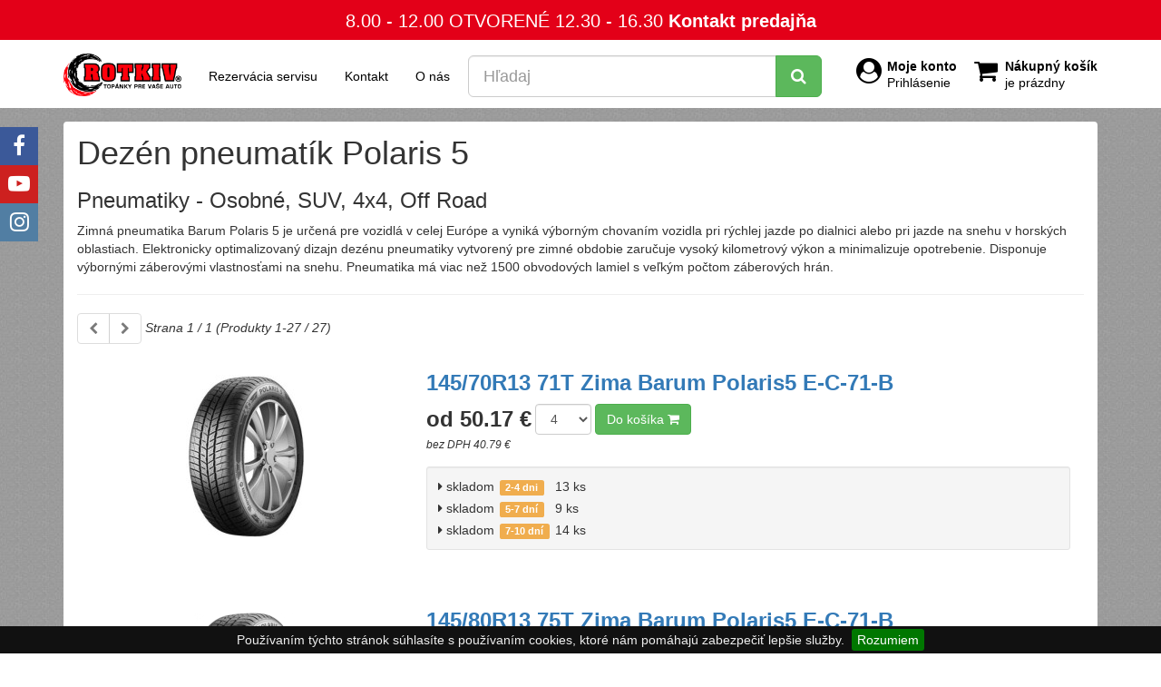

--- FILE ---
content_type: text/html; charset=UTF-8
request_url: https://www.rotkiv.sk/dezen-pneumatik/pneumatiky-osobne-suv-4x4-off-road/polaris-5
body_size: 12178
content:
<!DOCTYPE html>
<html lang="sk">
<head>
<meta charset="utf-8">
<meta http-equiv="X-UA-Compatible" content="IE=edge">
<meta name="viewport" content="width=device-width, initial-scale=1.0">
<title>Dezény pneumatík &raquo; Polaris 5 | Pneumatiky Disky - Rotkiv Prešov</title>
<meta name="description" content="Zimná pneumatika Barum Polaris 5 je určená pre vozidlá v celej Európe a vyniká výborným chovaním vozidla pri rýchlej jazde po dialnici alebo pri jazde na snehu v horských oblastiach. Elektronicky optimalizovaný dizajn dezénu pneumatiky vytvorený pre zimné obdobie zaručuje vysoký kilometrový výkon a minimalizuje opotrebenie.">
<link rel="manifest" href="/manifest.json">
<meta name="theme-color" content="#e30018">
<link rel="shortcut icon" href="/favicon.ico">
<link rel="canonical" href="https://www.rotkiv.sk/dezen-pneumatik/pneumatiky-osobne-suv-4x4-off-road/polaris-5">
<style>
.pace .pace-activity,.pace .pace-progress-inner,.pace-inactive{display:none}.pace{-webkit-pointer-events:none;pointer-events:none;-webkit-user-select:none;-moz-user-select:none;user-select:none}.pace .pace-progress{background:#29d;position:fixed;z-index:2000;top:0;right:100%;width:100%;height:4px}
</style>
<script>
/*! pace 1.0.0 */
(function(){var a,b,c,d,e,f,g,h,i,j,k,l,m,n,o,p,q,r,s,t,u,v,w,x,y,z,A,B,C,D,E,F,G,H,I,J,K,L,M,N,O,P,Q,R,S,T,U,V,W,X=[].slice,Y={}.hasOwnProperty,Z=function(a,b){function c(){this.constructor=a}for(var d in b)Y.call(b,d)&&(a[d]=b[d]);return c.prototype=b.prototype,a.prototype=new c,a.__super__=b.prototype,a},$=[].indexOf||function(a){for(var b=0,c=this.length;c>b;b++)if(b in this&&this[b]===a)return b;return-1};for(u={catchupTime:100,initialRate:.03,minTime:250,ghostTime:100,maxProgressPerFrame:20,easeFactor:1.25,startOnPageLoad:!0,restartOnPushState:!0,restartOnRequestAfter:500,target:"body",elements:{checkInterval:100,selectors:["body"]},eventLag:{minSamples:10,sampleCount:3,lagThreshold:3},ajax:{trackMethods:["GET"],trackWebSockets:!0,ignoreURLs:[]}},C=function(){var a;return null!=(a="undefined"!=typeof performance&&null!==performance&&"function"==typeof performance.now?performance.now():void 0)?a:+new Date},E=window.requestAnimationFrame||window.mozRequestAnimationFrame||window.webkitRequestAnimationFrame||window.msRequestAnimationFrame,t=window.cancelAnimationFrame||window.mozCancelAnimationFrame,null==E&&(E=function(a){return setTimeout(a,50)},t=function(a){return clearTimeout(a)}),G=function(a){var b,c;return b=C(),(c=function(){var d;return d=C()-b,d>=33?(b=C(),a(d,function(){return E(c)})):setTimeout(c,33-d)})()},F=function(){var a,b,c;return c=arguments[0],b=arguments[1],a=3<=arguments.length?X.call(arguments,2):[],"function"==typeof c[b]?c[b].apply(c,a):c[b]},v=function(){var a,b,c,d,e,f,g;for(b=arguments[0],d=2<=arguments.length?X.call(arguments,1):[],f=0,g=d.length;g>f;f++)if(c=d[f])for(a in c)Y.call(c,a)&&(e=c[a],null!=b[a]&&"object"==typeof b[a]&&null!=e&&"object"==typeof e?v(b[a],e):b[a]=e);return b},q=function(a){var b,c,d,e,f;for(c=b=0,e=0,f=a.length;f>e;e++)d=a[e],c+=Math.abs(d),b++;return c/b},x=function(a,b){var c,d,e;if(null==a&&(a="options"),null==b&&(b=!0),e=document.querySelector("[data-pace-"+a+"]")){if(c=e.getAttribute("data-pace-"+a),!b)return c;try{return JSON.parse(c)}catch(f){return d=f,"undefined"!=typeof console&&null!==console?console.error("Error parsing inline pace options",d):void 0}}},g=function(){function a(){}return a.prototype.on=function(a,b,c,d){var e;return null==d&&(d=!1),null==this.bindings&&(this.bindings={}),null==(e=this.bindings)[a]&&(e[a]=[]),this.bindings[a].push({handler:b,ctx:c,once:d})},a.prototype.once=function(a,b,c){return this.on(a,b,c,!0)},a.prototype.off=function(a,b){var c,d,e;if(null!=(null!=(d=this.bindings)?d[a]:void 0)){if(null==b)return delete this.bindings[a];for(c=0,e=[];c<this.bindings[a].length;)e.push(this.bindings[a][c].handler===b?this.bindings[a].splice(c,1):c++);return e}},a.prototype.trigger=function(){var a,b,c,d,e,f,g,h,i;if(c=arguments[0],a=2<=arguments.length?X.call(arguments,1):[],null!=(g=this.bindings)?g[c]:void 0){for(e=0,i=[];e<this.bindings[c].length;)h=this.bindings[c][e],d=h.handler,b=h.ctx,f=h.once,d.apply(null!=b?b:this,a),i.push(f?this.bindings[c].splice(e,1):e++);return i}},a}(),j=window.Pace||{},window.Pace=j,v(j,g.prototype),D=j.options=v({},u,window.paceOptions,x()),U=["ajax","document","eventLag","elements"],Q=0,S=U.length;S>Q;Q++)K=U[Q],D[K]===!0&&(D[K]=u[K]);i=function(a){function b(){return V=b.__super__.constructor.apply(this,arguments)}return Z(b,a),b}(Error),b=function(){function a(){this.progress=0}return a.prototype.getElement=function(){var a;if(null==this.el){if(a=document.querySelector(D.target),!a)throw new i;this.el=document.createElement("div"),this.el.className="pace pace-active",document.body.className=document.body.className.replace(/pace-done/g,""),document.body.className+=" pace-running",this.el.innerHTML='<div class="pace-progress">\n  <div class="pace-progress-inner"></div>\n</div>\n<div class="pace-activity"></div>',null!=a.firstChild?a.insertBefore(this.el,a.firstChild):a.appendChild(this.el)}return this.el},a.prototype.finish=function(){var a;return a=this.getElement(),a.className=a.className.replace("pace-active",""),a.className+=" pace-inactive",document.body.className=document.body.className.replace("pace-running",""),document.body.className+=" pace-done"},a.prototype.update=function(a){return this.progress=a,this.render()},a.prototype.destroy=function(){try{this.getElement().parentNode.removeChild(this.getElement())}catch(a){i=a}return this.el=void 0},a.prototype.render=function(){var a,b,c,d,e,f,g;if(null==document.querySelector(D.target))return!1;for(a=this.getElement(),d="translate3d("+this.progress+"%, 0, 0)",g=["webkitTransform","msTransform","transform"],e=0,f=g.length;f>e;e++)b=g[e],a.children[0].style[b]=d;return(!this.lastRenderedProgress||this.lastRenderedProgress|0!==this.progress|0)&&(a.children[0].setAttribute("data-progress-text",""+(0|this.progress)+"%"),this.progress>=100?c="99":(c=this.progress<10?"0":"",c+=0|this.progress),a.children[0].setAttribute("data-progress",""+c)),this.lastRenderedProgress=this.progress},a.prototype.done=function(){return this.progress>=100},a}(),h=function(){function a(){this.bindings={}}return a.prototype.trigger=function(a,b){var c,d,e,f,g;if(null!=this.bindings[a]){for(f=this.bindings[a],g=[],d=0,e=f.length;e>d;d++)c=f[d],g.push(c.call(this,b));return g}},a.prototype.on=function(a,b){var c;return null==(c=this.bindings)[a]&&(c[a]=[]),this.bindings[a].push(b)},a}(),P=window.XMLHttpRequest,O=window.XDomainRequest,N=window.WebSocket,w=function(a,b){var c,d,e,f;f=[];for(d in b.prototype)try{e=b.prototype[d],f.push(null==a[d]&&"function"!=typeof e?a[d]=e:void 0)}catch(g){c=g}return f},A=[],j.ignore=function(){var a,b,c;return b=arguments[0],a=2<=arguments.length?X.call(arguments,1):[],A.unshift("ignore"),c=b.apply(null,a),A.shift(),c},j.track=function(){var a,b,c;return b=arguments[0],a=2<=arguments.length?X.call(arguments,1):[],A.unshift("track"),c=b.apply(null,a),A.shift(),c},J=function(a){var b;if(null==a&&(a="GET"),"track"===A[0])return"force";if(!A.length&&D.ajax){if("socket"===a&&D.ajax.trackWebSockets)return!0;if(b=a.toUpperCase(),$.call(D.ajax.trackMethods,b)>=0)return!0}return!1},k=function(a){function b(){var a,c=this;b.__super__.constructor.apply(this,arguments),a=function(a){var b;return b=a.open,a.open=function(d,e){return J(d)&&c.trigger("request",{type:d,url:e,request:a}),b.apply(a,arguments)}},window.XMLHttpRequest=function(b){var c;return c=new P(b),a(c),c};try{w(window.XMLHttpRequest,P)}catch(d){}if(null!=O){window.XDomainRequest=function(){var b;return b=new O,a(b),b};try{w(window.XDomainRequest,O)}catch(d){}}if(null!=N&&D.ajax.trackWebSockets){window.WebSocket=function(a,b){var d;return d=null!=b?new N(a,b):new N(a),J("socket")&&c.trigger("request",{type:"socket",url:a,protocols:b,request:d}),d};try{w(window.WebSocket,N)}catch(d){}}}return Z(b,a),b}(h),R=null,y=function(){return null==R&&(R=new k),R},I=function(a){var b,c,d,e;for(e=D.ajax.ignoreURLs,c=0,d=e.length;d>c;c++)if(b=e[c],"string"==typeof b){if(-1!==a.indexOf(b))return!0}else if(b.test(a))return!0;return!1},y().on("request",function(b){var c,d,e,f,g;return f=b.type,e=b.request,g=b.url,I(g)?void 0:j.running||D.restartOnRequestAfter===!1&&"force"!==J(f)?void 0:(d=arguments,c=D.restartOnRequestAfter||0,"boolean"==typeof c&&(c=0),setTimeout(function(){var b,c,g,h,i,k;if(b="socket"===f?e.readyState<2:0<(h=e.readyState)&&4>h){for(j.restart(),i=j.sources,k=[],c=0,g=i.length;g>c;c++){if(K=i[c],K instanceof a){K.watch.apply(K,d);break}k.push(void 0)}return k}},c))}),a=function(){function a(){var a=this;this.elements=[],y().on("request",function(){return a.watch.apply(a,arguments)})}return a.prototype.watch=function(a){var b,c,d,e;return d=a.type,b=a.request,e=a.url,I(e)?void 0:(c="socket"===d?new n(b):new o(b),this.elements.push(c))},a}(),o=function(){function a(a){var b,c,d,e,f,g,h=this;if(this.progress=0,null!=window.ProgressEvent)for(c=null,a.addEventListener("progress",function(a){return h.progress=a.lengthComputable?100*a.loaded/a.total:h.progress+(100-h.progress)/2},!1),g=["load","abort","timeout","error"],d=0,e=g.length;e>d;d++)b=g[d],a.addEventListener(b,function(){return h.progress=100},!1);else f=a.onreadystatechange,a.onreadystatechange=function(){var b;return 0===(b=a.readyState)||4===b?h.progress=100:3===a.readyState&&(h.progress=50),"function"==typeof f?f.apply(null,arguments):void 0}}return a}(),n=function(){function a(a){var b,c,d,e,f=this;for(this.progress=0,e=["error","open"],c=0,d=e.length;d>c;c++)b=e[c],a.addEventListener(b,function(){return f.progress=100},!1)}return a}(),d=function(){function a(a){var b,c,d,f;for(null==a&&(a={}),this.elements=[],null==a.selectors&&(a.selectors=[]),f=a.selectors,c=0,d=f.length;d>c;c++)b=f[c],this.elements.push(new e(b))}return a}(),e=function(){function a(a){this.selector=a,this.progress=0,this.check()}return a.prototype.check=function(){var a=this;return document.querySelector(this.selector)?this.done():setTimeout(function(){return a.check()},D.elements.checkInterval)},a.prototype.done=function(){return this.progress=100},a}(),c=function(){function a(){var a,b,c=this;this.progress=null!=(b=this.states[document.readyState])?b:100,a=document.onreadystatechange,document.onreadystatechange=function(){return null!=c.states[document.readyState]&&(c.progress=c.states[document.readyState]),"function"==typeof a?a.apply(null,arguments):void 0}}return a.prototype.states={loading:0,interactive:50,complete:100},a}(),f=function(){function a(){var a,b,c,d,e,f=this;this.progress=0,a=0,e=[],d=0,c=C(),b=setInterval(function(){var g;return g=C()-c-50,c=C(),e.push(g),e.length>D.eventLag.sampleCount&&e.shift(),a=q(e),++d>=D.eventLag.minSamples&&a<D.eventLag.lagThreshold?(f.progress=100,clearInterval(b)):f.progress=100*(3/(a+3))},50)}return a}(),m=function(){function a(a){this.source=a,this.last=this.sinceLastUpdate=0,this.rate=D.initialRate,this.catchup=0,this.progress=this.lastProgress=0,null!=this.source&&(this.progress=F(this.source,"progress"))}return a.prototype.tick=function(a,b){var c;return null==b&&(b=F(this.source,"progress")),b>=100&&(this.done=!0),b===this.last?this.sinceLastUpdate+=a:(this.sinceLastUpdate&&(this.rate=(b-this.last)/this.sinceLastUpdate),this.catchup=(b-this.progress)/D.catchupTime,this.sinceLastUpdate=0,this.last=b),b>this.progress&&(this.progress+=this.catchup*a),c=1-Math.pow(this.progress/100,D.easeFactor),this.progress+=c*this.rate*a,this.progress=Math.min(this.lastProgress+D.maxProgressPerFrame,this.progress),this.progress=Math.max(0,this.progress),this.progress=Math.min(100,this.progress),this.lastProgress=this.progress,this.progress},a}(),L=null,H=null,r=null,M=null,p=null,s=null,j.running=!1,z=function(){return D.restartOnPushState?j.restart():void 0},null!=window.history.pushState&&(T=window.history.pushState,window.history.pushState=function(){return z(),T.apply(window.history,arguments)}),null!=window.history.replaceState&&(W=window.history.replaceState,window.history.replaceState=function(){return z(),W.apply(window.history,arguments)}),l={ajax:a,elements:d,document:c,eventLag:f},(B=function(){var a,c,d,e,f,g,h,i;for(j.sources=L=[],g=["ajax","elements","document","eventLag"],c=0,e=g.length;e>c;c++)a=g[c],D[a]!==!1&&L.push(new l[a](D[a]));for(i=null!=(h=D.extraSources)?h:[],d=0,f=i.length;f>d;d++)K=i[d],L.push(new K(D));return j.bar=r=new b,H=[],M=new m})(),j.stop=function(){return j.trigger("stop"),j.running=!1,r.destroy(),s=!0,null!=p&&("function"==typeof t&&t(p),p=null),B()},j.restart=function(){return j.trigger("restart"),j.stop(),j.start()},j.go=function(){var a;return j.running=!0,r.render(),a=C(),s=!1,p=G(function(b,c){var d,e,f,g,h,i,k,l,n,o,p,q,t,u,v,w;for(l=100-r.progress,e=p=0,f=!0,i=q=0,u=L.length;u>q;i=++q)for(K=L[i],o=null!=H[i]?H[i]:H[i]=[],h=null!=(w=K.elements)?w:[K],k=t=0,v=h.length;v>t;k=++t)g=h[k],n=null!=o[k]?o[k]:o[k]=new m(g),f&=n.done,n.done||(e++,p+=n.tick(b));return d=p/e,r.update(M.tick(b,d)),r.done()||f||s?(r.update(100),j.trigger("done"),setTimeout(function(){return r.finish(),j.running=!1,j.trigger("hide")},Math.max(D.ghostTime,Math.max(D.minTime-(C()-a),0)))):c()})},j.start=function(a){v(D,a),j.running=!0;try{r.render()}catch(b){i=b}return document.querySelector(".pace")?(j.trigger("start"),j.go()):setTimeout(j.start,50)},"function"==typeof define&&define.amd?define(function(){return j}):"object"==typeof exports?module.exports=j:D.startOnPageLoad&&j.start()}).call(this);
</script>
<link href="/assets/css/bootstrap.min.css,font-awesome.min.css,jquery.fancybox-2.1.5.css,animate.min.css,ion.rangeSlider.min.css,30utils.css,sweetalert2.css,jquery-ui2.min.css,30pneu.css,30layout.css" rel="stylesheet" type="text/css" />
<link href="/assets/css/30print.css" rel="stylesheet" type="text/css" media="print" />
<!--[if lt IE 9]>
<script src="/assets/js/html5shiv.min.js"></script>
<script src="/assets/js/respond.min.js"></script>
<![endif]-->
</head>
<body class="Site">
<div class="page-wrap">
<div id="header">
<div id="top" class="no-print">
<div id="top-gun">
<div class="headerContactBox">
<div class="container">
<span id="slogans" class="hidden-xs">8.00 - 12.00  OTVORENÉ  12.30 - 16.30</span>            <span id="contactUs">
<span class="hidden-xs">
</span>
<span class="contact"><a href="/kontakt">Kontakt predajňa</a></span>
</span>
</div>
</div>
</div>
<form class="filters" role="search" action="/hladaj" method="get">
<nav id="top-nav" class="navbar navbar-inverse navbar-static-top mb0">
<div class="container">
<div class="row">
<div class="col-xs-12">
<div class="navbar-header">
<span id="top_cart">
<a class="my-account" href="/moje-konto" title="Moje konto">
<strong class="hidden-xs">Moje konto</strong>
<span class="block">
<span class="hidden-xs">Prihlásenie</span>
</span>
</a>
<a class="basket" href="/nakupny-kosik" title="Nákupný košík">
<strong class="text-nowrap hidden-sm hidden-xs">Nákupný košík</strong><br />
<span class="hidden-sm hidden-xs">je prázdny</span>
</a>
<a data-toggle="collapse" class="navbar-toggle" href="#navbar-collapse-1" aria-label="Show Navbar">
<i class="fa fa-bars fa-2x"></i>
</a>
</span>
<a id="toggler" class="hidden-sm hidden-md hidden-lg" data-toggle="collapse" href="#side" aria-label="Show Side Panel">
<i class="fa fa-bars fa-2x"></i>
</a>
<a id="logo" href="/"><img src="/assets/img/logo.png" alt="Pneumatiky Disky - Rotkiv Prešov" title="Pneumatiky Disky - Rotkiv Prešov"></a>
</div>
<div class="collapse navbar-collapse" id="navbar-collapse-1">
<ul class="nav navbar-nav mr5">
<li><a href="/servis" title="Rezervácia servisu">Rezervácia servisu</a></li>
<li><a href="/kontakt" title="Kontakt">Kontakt</a></li>
<li><a href="/o-nas" title="O nás">O nás</a></li>
</ul>
<div id="search-input-group" class="input-group input-group-lg">
<input type="text" required class="form-control" placeholder="Hľadaj" value="" name="q" />
<span class="input-group-btn">
<button type="submit" class="btn btn-success"><i class="fa fa-search"></i></button>
</span>
</div>
</div>
</div>
</div>
</div>
</nav>
</form>
</div>
</div>
<div id="content">
<div class="container">
<div class="p15 bg-default rounded">
<h1>Dezén pneumatík Polaris 5</h1>
<h3>Pneumatiky - Osobné, SUV, 4x4, Off Road</h3>
<div>
<p>Zimná pneumatika Barum Polaris 5 je určená pre vozidlá v celej Európe a vyniká výborným chovaním vozidla&nbsp;pri rýchlej jazde po dialnici alebo pri jazde na snehu v horských oblastiach. Elektronicky optimalizovaný dizajn dezénu pneumatiky vytvorený pre zimné obdobie zaručuje vysoký kilometrový výkon a minimalizuje opotrebenie. Disponuje výbornými záberovými vlastnosťami na snehu. Pneumatika má viac než 1500 obvodových lamiel s veľkým počtom záberových hrán.&nbsp;</p>
</div>
<hr>
<div id="products" class="catalog-grid">
<div class="catalog-grid">
<div class="mb15 clearfix">
<div class="pull-left">
<div class="btn-group">
<a class="btn btn-default disabled">
<i class="fa fa-chevron-left"></i>
</a>
<a class="btn btn-default disabled">
<i class="fa fa-chevron-right"></i>
</a>
</div>
<i class="form-control-static">
Strana  1 / 1
(Produkty
1-27
/ 27)
</i>
</div>
</div>
<div class="products clearfix">
<div class="product">
<div class="tile">
<form class="cart" method="post" action="/dezen-pneumatik/pneumatiky-osobne-suv-4x4-off-road/polaris-5">
<div id="product2746423" class="row">
<div class="img col-sm-4 col-xs-4" >
<a id="small2746423" class="thumbnail" href="/produkt/2746423-145-70r13-71t-zima-barum-polaris5-e-c-71-b" title="145/70R13 71T Zima Barum Polaris5 E-C-71-B">
<img class="product-image lazyload" data-src="/images/products/srv27_tyreprofile_ba_polaris5.jpg" src="[data-uri]" title="145/70R13 71T Zima Barum Polaris5 E-C-71-B" alt="145/70R13 71T Zima Barum Polaris5 E-C-71-B" />
<noscript>
<div>
<img src="/images/products/srv27_tyreprofile_ba_polaris5.jpg" title="145/70R13 71T Zima Barum Polaris5 E-C-71-B" alt="145/70R13 71T Zima Barum Polaris5 E-C-71-B" />
</div>
</noscript>
</a>
</div>
<div class="info col-sm-8 col-xs-8">
<div class="product-title">
<h3>
<a href="/produkt/2746423-145-70r13-71t-zima-barum-polaris5-e-c-71-b" title="145/70R13 71T Zima Barum Polaris5 E-C-71-B">145/70R13 71T Zima Barum Polaris5 E-C-71-B</a>
</h3>
</div>
<div class="product-info cart">
<div>
<span class="inline-block">
<span class="price-label top">od 50.17 &euro;</span><br><em class="small">bez DPH 40.79 &euro;</em>
</span>
<select name="add[qty]" class="form-control inline width-auto top">
<option value="1">1</option>
<option value="2">2</option>
<option value="3">3</option>
<option value="4" selected>4</option>
<option value="5">5</option>
<option value="6">6</option>
<option value="7">7</option>
<option value="8">8</option>
<option value="9">9</option>
<option value="10">10</option>
<option value="11">11</option>
<option value="12">12</option>
<option value="13">13</option>
<option value="14">14</option>
</select>
<button class="btn btn-success top" type="submit">Do košíka <i class="fa fa-shopping-cart"></i></button>
</div>
</div>
<input type="hidden" value="2746423" name="add[product]" />
<div class="well well-sm mt15">
<table class="deliveries">
<tr>
<td>
<i class="fa fa-caret-right"></i>
skladom
</td>
<td class="middle">
<span class="label label-warning" data-toggle="tooltip" title="Počet pracovných dní od Vašej záväznej objednávky, za ktorý je tovar doručený na náš sklad Prešov. Doručenie k Vám cca ďalšie 2 pracovné dni.">
2-4
dni                            </span>
</td>
<td>
13 ks
</td>
<td>
</td>
</tr>
<tr>
<td>
<i class="fa fa-caret-right"></i>
skladom
</td>
<td class="middle">
<span class="label label-warning" data-toggle="tooltip" title="Počet pracovných dní od Vašej záväznej objednávky, za ktorý je tovar doručený na náš sklad Prešov. Doručenie k Vám cca ďalšie 2 pracovné dni.">
5-7
dní                            </span>
</td>
<td>
9 ks
</td>
<td>
</td>
</tr>
<tr>
<td>
<i class="fa fa-caret-right"></i>
skladom
</td>
<td class="middle">
<span class="label label-warning" data-toggle="tooltip" title="Počet pracovných dní od Vašej záväznej objednávky, za ktorý je tovar doručený na náš sklad Prešov. Doručenie k Vám cca ďalšie 2 pracovné dni.">
7-10
dní                            </span>
</td>
<td>
14 ks
</td>
<td>
</td>
</tr>
</table>
</div>
<div class="response">
</div>
</div>
</div>
</form>
</div>
</div>
<div class="product">
<div class="tile">
<form class="cart" method="post" action="/dezen-pneumatik/pneumatiky-osobne-suv-4x4-off-road/polaris-5">
<div id="product3095990" class="row">
<div class="img col-sm-4 col-xs-4" >
<a id="small3095990" class="thumbnail" href="/produkt/3095990-145-80r13-75t-zima-barum-polaris5-e-c-71-b" title="145/80R13 75T Zima Barum Polaris5 E-C-71-B">
<img class="product-image lazyload" data-src="/images/products/srv26_images_products_full_TZ01O0036.png" src="[data-uri]" title="145/80R13 75T Zima Barum Polaris5 E-C-71-B" alt="145/80R13 75T Zima Barum Polaris5 E-C-71-B" />
<noscript>
<div>
<img src="/images/products/srv26_images_products_full_TZ01O0036.png" title="145/80R13 75T Zima Barum Polaris5 E-C-71-B" alt="145/80R13 75T Zima Barum Polaris5 E-C-71-B" />
</div>
</noscript>
</a>
</div>
<div class="info col-sm-8 col-xs-8">
<div class="product-title">
<h3>
<a href="/produkt/3095990-145-80r13-75t-zima-barum-polaris5-e-c-71-b" title="145/80R13 75T Zima Barum Polaris5 E-C-71-B">145/80R13 75T Zima Barum Polaris5 E-C-71-B</a>
</h3>
</div>
<div class="product-info cart">
<div>
<span class="inline-block">
<span class="price-label top">od 45.28 &euro;</span><br><em class="small">bez DPH 36.81 &euro;</em>
</span>
<select name="add[qty]" class="form-control inline width-auto top">
<option value="1">1</option>
<option value="2">2</option>
<option value="3">3</option>
<option value="4" selected>4</option>
<option value="5">5</option>
<option value="6">6</option>
<option value="7">7</option>
<option value="8">8</option>
<option value="9">9</option>
<option value="10">10</option>
<option value="11">11</option>
<option value="12">12</option>
<option value="13">13</option>
<option value="14">14</option>
</select>
<button class="btn btn-success top" type="submit">Do košíka <i class="fa fa-shopping-cart"></i></button>
</div>
</div>
<input type="hidden" value="3095990" name="add[product]" />
<div class="well well-sm mt15">
<table class="deliveries">
<tr>
<td>
<i class="fa fa-caret-right"></i>
skladom
</td>
<td class="middle">
<span class="label label-warning" data-toggle="tooltip" title="Počet pracovných dní od Vašej záväznej objednávky, za ktorý je tovar doručený na náš sklad Prešov. Doručenie k Vám cca ďalšie 2 pracovné dni.">
1-3
dni                            </span>
</td>
<td>
3 ks
</td>
<td>
</td>
</tr>
<tr>
<td>
<i class="fa fa-caret-right"></i>
skladom
</td>
<td class="middle">
<span class="label label-warning" data-toggle="tooltip" title="Počet pracovných dní od Vašej záväznej objednávky, za ktorý je tovar doručený na náš sklad Prešov. Doručenie k Vám cca ďalšie 2 pracovné dni.">
1-3
dni                            </span>
</td>
<td>
2 ks
</td>
<td>
</td>
</tr>
<tr>
<td>
<i class="fa fa-caret-right"></i>
skladom
</td>
<td class="middle">
<span class="label label-warning" data-toggle="tooltip" title="Počet pracovných dní od Vašej záväznej objednávky, za ktorý je tovar doručený na náš sklad Prešov. Doručenie k Vám cca ďalšie 2 pracovné dni.">
2-4
dni                            </span>
</td>
<td>
8 ks
</td>
<td>
</td>
</tr>
</table>
</div>
<div class="response">
</div>
</div>
</div>
</form>
</div>
</div>
<div class="product">
<div class="tile">
<form class="cart" method="post" action="/dezen-pneumatik/pneumatiky-osobne-suv-4x4-off-road/polaris-5">
<div id="product3095991" class="row">
<div class="img col-sm-4 col-xs-4" >
<a id="small3095991" class="thumbnail" href="/produkt/3095991-155-65r13-73t-zima-barum-polaris5-e-c-71-2" title="155/65R13 73T Zima Barum Polaris5 E-C-71-2">
<img class="product-image lazyload" data-src="/images/products/srv26_images_products_full_TZ01O0037.png" src="[data-uri]" title="155/65R13 73T Zima Barum Polaris5 E-C-71-2" alt="155/65R13 73T Zima Barum Polaris5 E-C-71-2" />
<noscript>
<div>
<img src="/images/products/srv26_images_products_full_TZ01O0037.png" title="155/65R13 73T Zima Barum Polaris5 E-C-71-2" alt="155/65R13 73T Zima Barum Polaris5 E-C-71-2" />
</div>
</noscript>
</a>
</div>
<div class="info col-sm-8 col-xs-8">
<div class="product-title">
<h3>
<a href="/produkt/3095991-155-65r13-73t-zima-barum-polaris5-e-c-71-2" title="155/65R13 73T Zima Barum Polaris5 E-C-71-2">155/65R13 73T Zima Barum Polaris5 E-C-71-2</a>
</h3>
</div>
<div class="product-info cart">
<div>
<span class="inline-block">
<span class="price-label top">od 48.78 &euro;</span><br><em class="small">bez DPH 39.66 &euro;</em>
</span>
<select name="add[qty]" class="form-control inline width-auto top">
<option value="1">1</option>
<option value="2">2</option>
<option value="3">3</option>
<option value="4" selected>4</option>
<option value="5">5</option>
<option value="6">6</option>
<option value="7">7</option>
<option value="8">8</option>
<option value="9">9</option>
<option value="10">10</option>
<option value="11">11</option>
<option value="12">12</option>
<option value="13">13</option>
<option value="14">14</option>
<option value="15">15</option>
<option value="16">16</option>
<option value="17">17</option>
<option value="18">18</option>
<option value="19">19</option>
<option value="20">20</option>
<option value="21">21</option>
<option value="22">22</option>
<option value="23">23</option>
<option value="24">24</option>
<option value="25">25</option>
<option value="26">26</option>
<option value="27">27</option>
<option value="28">28</option>
<option value="29">29</option>
<option value="30">30</option>
</select>
<button class="btn btn-success top" type="submit">Do košíka <i class="fa fa-shopping-cart"></i></button>
</div>
</div>
<input type="hidden" value="3095991" name="add[product]" />
<div class="well well-sm mt15">
<table class="deliveries">
<tr>
<td>
<i class="fa fa-caret-right"></i>
skladom
</td>
<td class="middle">
<span class="label label-warning" data-toggle="tooltip" title="Počet pracovných dní od Vašej záväznej objednávky, za ktorý je tovar doručený na náš sklad Prešov. Doručenie k Vám cca ďalšie 2 pracovné dni.">
1-3
dni                            </span>
</td>
<td>
4 ks
</td>
<td>
</td>
</tr>
<tr>
<td>
<i class="fa fa-caret-right"></i>
skladom
</td>
<td class="middle">
<span class="label label-warning" data-toggle="tooltip" title="Počet pracovných dní od Vašej záväznej objednávky, za ktorý je tovar doručený na náš sklad Prešov. Doručenie k Vám cca ďalšie 2 pracovné dni.">
1-3
dni                            </span>
</td>
<td>
2 ks
</td>
<td>
</td>
</tr>
<tr>
<td>
<i class="fa fa-caret-right"></i>
skladom
</td>
<td class="middle">
<span class="label label-warning" data-toggle="tooltip" title="Počet pracovných dní od Vašej záväznej objednávky, za ktorý je tovar doručený na náš sklad Prešov. Doručenie k Vám cca ďalšie 2 pracovné dni.">
2-4
dni                            </span>
</td>
<td>
21 ks
</td>
<td>
</td>
</tr>
</table>
</div>
<div class="response">
</div>
</div>
</div>
</form>
</div>
</div>
<div class="product">
<div class="tile">
<form class="cart" method="post" action="/dezen-pneumatik/pneumatiky-osobne-suv-4x4-off-road/polaris-5">
<div id="product3095992" class="row">
<div class="img col-sm-4 col-xs-4" >
<a id="small3095992" class="thumbnail" href="/produkt/3095992-155-65r14-75t-zima-barum-polaris5-e-c-71-b" title="155/65R14 75T Zima Barum Polaris5 E-C-71-B">
<img class="product-image lazyload" data-src="/images/products/srv26_images_products_full_TZ01O0038.png" src="[data-uri]" title="155/65R14 75T Zima Barum Polaris5 E-C-71-B" alt="155/65R14 75T Zima Barum Polaris5 E-C-71-B" />
<noscript>
<div>
<img src="/images/products/srv26_images_products_full_TZ01O0038.png" title="155/65R14 75T Zima Barum Polaris5 E-C-71-B" alt="155/65R14 75T Zima Barum Polaris5 E-C-71-B" />
</div>
</noscript>
</a>
</div>
<div class="info col-sm-8 col-xs-8">
<div class="product-title">
<h3>
<a href="/produkt/3095992-155-65r14-75t-zima-barum-polaris5-e-c-71-b" title="155/65R14 75T Zima Barum Polaris5 E-C-71-B">155/65R14 75T Zima Barum Polaris5 E-C-71-B</a>
</h3>
</div>
<div class="product-info cart">
<div>
<span class="inline-block">
<span class="price-label top">62.16 &euro;</span><br><em class="small">bez DPH 50.54 &euro;</em>
</span>
<select name="add[qty]" class="form-control inline width-auto top">
<option value="1">1</option>
<option value="2">2</option>
</select>
<button class="btn btn-success top" type="submit">Do košíka <i class="fa fa-shopping-cart"></i></button>
</div>
</div>
<input type="hidden" value="3095992" name="add[product]" />
<div class="well well-sm mt15">
<table class="deliveries">
<tr>
<td>
<i class="fa fa-caret-right"></i>
skladom
</td>
<td class="middle">
<span class="label label-warning" data-toggle="tooltip" title="Počet pracovných dní od Vašej záväznej objednávky, za ktorý je tovar doručený na náš sklad Prešov. Doručenie k Vám cca ďalšie 2 pracovné dni.">
7-10
dní                            </span>
</td>
<td>
2 ks
</td>
<td>
</td>
</tr>
</table>
</div>
<div class="response">
</div>
</div>
</div>
</form>
</div>
</div>
<div class="product">
<div class="tile">
<form class="cart" method="post" action="/dezen-pneumatik/pneumatiky-osobne-suv-4x4-off-road/polaris-5">
<div id="product3095993" class="row">
<div class="img col-sm-4 col-xs-4" >
<a id="small3095993" class="thumbnail" href="/produkt/3095993-155-70r13-75t-zima-barum-polaris5-e-c-71-b" title="155/70R13 75T Zima Barum Polaris5 E-C-71-B">
<img class="product-image lazyload" data-src="/images/products/srv26_images_products_full_TZ01O0039.png" src="[data-uri]" title="155/70R13 75T Zima Barum Polaris5 E-C-71-B" alt="155/70R13 75T Zima Barum Polaris5 E-C-71-B" />
<noscript>
<div>
<img src="/images/products/srv26_images_products_full_TZ01O0039.png" title="155/70R13 75T Zima Barum Polaris5 E-C-71-B" alt="155/70R13 75T Zima Barum Polaris5 E-C-71-B" />
</div>
</noscript>
</a>
</div>
<div class="info col-sm-8 col-xs-8">
<div class="product-title">
<h3>
<a href="/produkt/3095993-155-70r13-75t-zima-barum-polaris5-e-c-71-b" title="155/70R13 75T Zima Barum Polaris5 E-C-71-B">155/70R13 75T Zima Barum Polaris5 E-C-71-B</a>
</h3>
</div>
<div class="product-info cart">
<div>
<span class="inline-block">
<span class="price-label top">od 46.21 &euro;</span><br><em class="small">bez DPH 37.57 &euro;</em>
</span>
<select name="add[qty]" class="form-control inline width-auto top">
<option value="1">1</option>
<option value="2">2</option>
<option value="3">3</option>
<option value="4" selected>4</option>
<option value="5">5</option>
<option value="6">6</option>
<option value="7">7</option>
<option value="8">8</option>
<option value="9">9</option>
<option value="10">10</option>
<option value="11">11</option>
<option value="12">12</option>
<option value="13">13</option>
<option value="14">14</option>
<option value="15">15</option>
<option value="16">16</option>
<option value="17">17</option>
<option value="18">18</option>
<option value="19">19</option>
<option value="20">20</option>
<option value="21">21</option>
<option value="22">22</option>
<option value="23">23</option>
<option value="24">24</option>
<option value="25">25</option>
<option value="26">26</option>
<option value="27">27</option>
<option value="28">28</option>
<option value="29">29</option>
<option value="30">30</option>
</select>
<button class="btn btn-success top" type="submit">Do košíka <i class="fa fa-shopping-cart"></i></button>
</div>
</div>
<input type="hidden" value="3095993" name="add[product]" />
<div class="well well-sm mt15">
<table class="deliveries">
<tr>
<td>
<i class="fa fa-caret-right"></i>
skladom
</td>
<td class="middle">
<span class="label label-warning" data-toggle="tooltip" title="Počet pracovných dní od Vašej záväznej objednávky, za ktorý je tovar doručený na náš sklad Prešov. Doručenie k Vám cca ďalšie 2 pracovné dni.">
1-3
dni                            </span>
</td>
<td>
30+ ks
</td>
<td>
</td>
</tr>
<tr>
<td>
<i class="fa fa-caret-right"></i>
skladom
</td>
<td class="middle">
<span class="label label-warning" data-toggle="tooltip" title="Počet pracovných dní od Vašej záväznej objednávky, za ktorý je tovar doručený na náš sklad Prešov. Doručenie k Vám cca ďalšie 2 pracovné dni.">
2-4
dni                            </span>
</td>
<td>
30+ ks
</td>
<td>
</td>
</tr>
<tr>
<td>
<i class="fa fa-caret-right"></i>
skladom
</td>
<td class="middle">
<span class="label label-warning" data-toggle="tooltip" title="Počet pracovných dní od Vašej záväznej objednávky, za ktorý je tovar doručený na náš sklad Prešov. Doručenie k Vám cca ďalšie 2 pracovné dni.">
3-5
dní                            </span>
</td>
<td>
2 ks
</td>
<td>
</td>
</tr>
</table>
</div>
<div class="response">
</div>
</div>
</div>
</form>
</div>
</div>
<div class="product">
<div class="tile">
<form class="cart" method="post" action="/dezen-pneumatik/pneumatiky-osobne-suv-4x4-off-road/polaris-5">
<div id="product3095994" class="row">
<div class="img col-sm-4 col-xs-4" >
<a id="small3095994" class="thumbnail" href="/produkt/3095994-155-80r13-79t-zima-barum-polaris5-e-c-71-b" title="155/80R13 79T Zima Barum Polaris5 E-C-71-B">
<img class="product-image lazyload" data-src="/images/products/srv20_pz_nw_POLARIS5.jpg" src="[data-uri]" title="155/80R13 79T Zima Barum Polaris5 E-C-71-B" alt="155/80R13 79T Zima Barum Polaris5 E-C-71-B" />
<noscript>
<div>
<img src="/images/products/srv20_pz_nw_POLARIS5.jpg" title="155/80R13 79T Zima Barum Polaris5 E-C-71-B" alt="155/80R13 79T Zima Barum Polaris5 E-C-71-B" />
</div>
</noscript>
</a>
</div>
<div class="info col-sm-8 col-xs-8">
<div class="product-title">
<h3>
<a href="/produkt/3095994-155-80r13-79t-zima-barum-polaris5-e-c-71-b" title="155/80R13 79T Zima Barum Polaris5 E-C-71-B">155/80R13 79T Zima Barum Polaris5 E-C-71-B</a>
</h3>
</div>
<div class="product-info cart">
<div>
<span class="inline-block">
<span class="price-label top">od 45.38 &euro;</span><br><em class="small">bez DPH 36.89 &euro;</em>
</span>
<select name="add[qty]" class="form-control inline width-auto top">
<option value="1">1</option>
<option value="2">2</option>
<option value="3">3</option>
<option value="4" selected>4</option>
<option value="5">5</option>
<option value="6">6</option>
<option value="7">7</option>
<option value="8">8</option>
<option value="9">9</option>
<option value="10">10</option>
<option value="11">11</option>
<option value="12">12</option>
<option value="13">13</option>
<option value="14">14</option>
<option value="15">15</option>
<option value="16">16</option>
<option value="17">17</option>
<option value="18">18</option>
<option value="19">19</option>
<option value="20">20</option>
<option value="21">21</option>
<option value="22">22</option>
<option value="23">23</option>
<option value="24">24</option>
<option value="25">25</option>
<option value="26">26</option>
<option value="27">27</option>
<option value="28">28</option>
<option value="29">29</option>
<option value="30">30</option>
</select>
<button class="btn btn-success top" type="submit">Do košíka <i class="fa fa-shopping-cart"></i></button>
</div>
</div>
<input type="hidden" value="3095994" name="add[product]" />
<div class="well well-sm mt15">
<table class="deliveries">
<tr>
<td>
<i class="fa fa-caret-right"></i>
<strong>skladom</strong>
</td>
<td class="middle">
<span class="label label-success" data-toggle="tooltip" title="Okamžite k odberu, sklad Prešov">
hneď
</span>
</td>
<td>
<strong>
2 ks                                                     </strong>
</td>
<td>
</td>
</tr>
<tr>
<td>
<i class="fa fa-caret-right"></i>
skladom
</td>
<td class="middle">
<span class="label label-warning" data-toggle="tooltip" title="Počet pracovných dní od Vašej záväznej objednávky, za ktorý je tovar doručený na náš sklad Prešov. Doručenie k Vám cca ďalšie 2 pracovné dni.">
1-3
dni                            </span>
</td>
<td>
30+ ks
</td>
<td>
</td>
</tr>
<tr>
<td>
<i class="fa fa-caret-right"></i>
skladom
</td>
<td class="middle">
<span class="label label-warning" data-toggle="tooltip" title="Počet pracovných dní od Vašej záväznej objednávky, za ktorý je tovar doručený na náš sklad Prešov. Doručenie k Vám cca ďalšie 2 pracovné dni.">
1-3
dni                            </span>
</td>
<td>
22 ks
</td>
<td>
</td>
</tr>
</table>
</div>
<div class="response">
</div>
</div>
</div>
</form>
</div>
</div>
<div class="product">
<div class="tile">
<form class="cart" method="post" action="/dezen-pneumatik/pneumatiky-osobne-suv-4x4-off-road/polaris-5">
<div id="product3096008" class="row">
<div class="img col-sm-4 col-xs-4" >
<a id="small3096008" class="thumbnail" href="/produkt/3096008-165-60r15-77t-zima-barum-polaris5-e-c-71-b" title="165/60R15 77T Zima Barum Polaris5 E-C-71-B">
<img class="product-image lazyload" data-src="/images/products/srv26_images_products_full_TZ01O0052.png" src="[data-uri]" title="165/60R15 77T Zima Barum Polaris5 E-C-71-B" alt="165/60R15 77T Zima Barum Polaris5 E-C-71-B" />
<noscript>
<div>
<img src="/images/products/srv26_images_products_full_TZ01O0052.png" title="165/60R15 77T Zima Barum Polaris5 E-C-71-B" alt="165/60R15 77T Zima Barum Polaris5 E-C-71-B" />
</div>
</noscript>
</a>
</div>
<div class="info col-sm-8 col-xs-8">
<div class="product-title">
<h3>
<a href="/produkt/3096008-165-60r15-77t-zima-barum-polaris5-e-c-71-b" title="165/60R15 77T Zima Barum Polaris5 E-C-71-B">165/60R15 77T Zima Barum Polaris5 E-C-71-B</a>
</h3>
</div>
<div class="product-info cart">
<div>
<span class="inline-block">
<span class="price-label top">od 62.01 &euro;</span><br><em class="small">bez DPH 50.41 &euro;</em>
</span>
<select name="add[qty]" class="form-control inline width-auto top">
<option value="1">1</option>
<option value="2">2</option>
<option value="3">3</option>
<option value="4" selected>4</option>
<option value="5">5</option>
<option value="6">6</option>
<option value="7">7</option>
<option value="8">8</option>
<option value="9">9</option>
<option value="10">10</option>
<option value="11">11</option>
<option value="12">12</option>
</select>
<button class="btn btn-success top" type="submit">Do košíka <i class="fa fa-shopping-cart"></i></button>
</div>
</div>
<input type="hidden" value="3096008" name="add[product]" />
<div class="well well-sm mt15">
<table class="deliveries">
<tr>
<td>
<i class="fa fa-caret-right"></i>
skladom
</td>
<td class="middle">
<span class="label label-warning" data-toggle="tooltip" title="Počet pracovných dní od Vašej záväznej objednávky, za ktorý je tovar doručený na náš sklad Prešov. Doručenie k Vám cca ďalšie 2 pracovné dni.">
1-3
dni                            </span>
</td>
<td>
2 ks
</td>
<td>
</td>
</tr>
<tr>
<td>
<i class="fa fa-caret-right"></i>
skladom
</td>
<td class="middle">
<span class="label label-warning" data-toggle="tooltip" title="Počet pracovných dní od Vašej záväznej objednávky, za ktorý je tovar doručený na náš sklad Prešov. Doručenie k Vám cca ďalšie 2 pracovné dni.">
5-7
dní                            </span>
</td>
<td>
12 ks
</td>
<td>
</td>
</tr>
<tr>
<td>
<i class="fa fa-caret-right"></i>
skladom
</td>
<td class="middle">
<span class="label label-warning" data-toggle="tooltip" title="Počet pracovných dní od Vašej záväznej objednávky, za ktorý je tovar doručený na náš sklad Prešov. Doručenie k Vám cca ďalšie 2 pracovné dni.">
7-10
dní                            </span>
</td>
<td>
12 ks
</td>
<td>
</td>
</tr>
</table>
</div>
<div class="response">
</div>
</div>
</div>
</form>
</div>
</div>
<div class="product">
<div class="tile">
<form class="cart" method="post" action="/dezen-pneumatik/pneumatiky-osobne-suv-4x4-off-road/polaris-5">
<div id="product3095996" class="row">
<div class="img col-sm-4 col-xs-4" >
<a id="small3095996" class="thumbnail" href="/produkt/3095996-165-70r13-79t-zima-barum-polaris5-e-c-71-b" title="165/70R13 79T Zima Barum Polaris5 E-C-71-B">
<img class="product-image lazyload" data-src="/images/products/srv27_tyreprofile_ba_polaris5.jpg" src="[data-uri]" title="165/70R13 79T Zima Barum Polaris5 E-C-71-B" alt="165/70R13 79T Zima Barum Polaris5 E-C-71-B" />
<noscript>
<div>
<img src="/images/products/srv27_tyreprofile_ba_polaris5.jpg" title="165/70R13 79T Zima Barum Polaris5 E-C-71-B" alt="165/70R13 79T Zima Barum Polaris5 E-C-71-B" />
</div>
</noscript>
</a>
</div>
<div class="info col-sm-8 col-xs-8">
<div class="product-title">
<h3>
<a href="/produkt/3095996-165-70r13-79t-zima-barum-polaris5-e-c-71-b" title="165/70R13 79T Zima Barum Polaris5 E-C-71-B">165/70R13 79T Zima Barum Polaris5 E-C-71-B</a>
</h3>
</div>
<div class="product-info cart">
<div>
<span class="inline-block">
<span class="price-label top">od 48.65 &euro;</span><br><em class="small">bez DPH 39.55 &euro;</em>
</span>
<select name="add[qty]" class="form-control inline width-auto top">
<option value="1">1</option>
<option value="2">2</option>
<option value="3">3</option>
<option value="4" selected>4</option>
<option value="5">5</option>
<option value="6">6</option>
<option value="7">7</option>
<option value="8">8</option>
<option value="9">9</option>
<option value="10">10</option>
<option value="11">11</option>
<option value="12">12</option>
<option value="13">13</option>
<option value="14">14</option>
<option value="15">15</option>
<option value="16">16</option>
<option value="17">17</option>
<option value="18">18</option>
<option value="19">19</option>
<option value="20">20</option>
<option value="21">21</option>
<option value="22">22</option>
<option value="23">23</option>
<option value="24">24</option>
<option value="25">25</option>
<option value="26">26</option>
<option value="27">27</option>
<option value="28">28</option>
<option value="29">29</option>
<option value="30">30</option>
</select>
<button class="btn btn-success top" type="submit">Do košíka <i class="fa fa-shopping-cart"></i></button>
</div>
</div>
<input type="hidden" value="3095996" name="add[product]" />
<div class="well well-sm mt15">
<table class="deliveries">
<tr>
<td>
<i class="fa fa-caret-right"></i>
<strong>skladom</strong>
</td>
<td class="middle">
<span class="label label-success" data-toggle="tooltip" title="Okamžite k odberu, sklad Prešov">
hneď
</span>
</td>
<td>
<strong>
8 ks                                                     </strong>
</td>
<td>
</td>
</tr>
<tr>
<td>
<i class="fa fa-caret-right"></i>
skladom
</td>
<td class="middle">
<span class="label label-warning" data-toggle="tooltip" title="Počet pracovných dní od Vašej záväznej objednávky, za ktorý je tovar doručený na náš sklad Prešov. Doručenie k Vám cca ďalšie 2 pracovné dni.">
2-4
dni                            </span>
</td>
<td>
30+ ks
</td>
<td>
</td>
</tr>
<tr>
<td>
<i class="fa fa-caret-right"></i>
skladom
</td>
<td class="middle">
<span class="label label-warning" data-toggle="tooltip" title="Počet pracovných dní od Vašej záväznej objednávky, za ktorý je tovar doručený na náš sklad Prešov. Doručenie k Vám cca ďalšie 2 pracovné dni.">
1-3
dni                            </span>
</td>
<td>
9 ks
</td>
<td>
</td>
</tr>
</table>
</div>
<div class="response">
</div>
</div>
</div>
</form>
</div>
</div>
<div class="product">
<div class="tile">
<form class="cart" method="post" action="/dezen-pneumatik/pneumatiky-osobne-suv-4x4-off-road/polaris-5">
<div id="product3096001" class="row">
<div class="img col-sm-4 col-xs-4" >
<a id="small3096001" class="thumbnail" href="/produkt/3096001-175-70-r13-82t-zima-barum-polaris-5" title="175/70 R13 82T ZIMA Barum Polaris 5">
<img class="product-image lazyload" data-src="/images/products/srv27_tyreprofile_ba_polaris5.jpg" src="[data-uri]" title="175/70 R13 82T ZIMA Barum Polaris 5" alt="175/70 R13 82T ZIMA Barum Polaris 5" />
<noscript>
<div>
<img src="/images/products/srv27_tyreprofile_ba_polaris5.jpg" title="175/70 R13 82T ZIMA Barum Polaris 5" alt="175/70 R13 82T ZIMA Barum Polaris 5" />
</div>
</noscript>
</a>
</div>
<div class="info col-sm-8 col-xs-8">
<div class="product-title">
<h3>
<a href="/produkt/3096001-175-70-r13-82t-zima-barum-polaris-5" title="175/70 R13 82T ZIMA Barum Polaris 5">175/70 R13 82T ZIMA Barum Polaris 5</a>
</h3>
</div>
<div class="product-info cart">
<div>
<span class="inline-block">
<span class="price-label top">od 50.66 &euro;</span><br><em class="small">bez DPH 41.19 &euro;</em>
</span>
<select name="add[qty]" class="form-control inline width-auto top">
<option value="1">1</option>
<option value="2">2</option>
<option value="3">3</option>
<option value="4" selected>4</option>
<option value="5">5</option>
<option value="6">6</option>
<option value="7">7</option>
<option value="8">8</option>
<option value="9">9</option>
<option value="10">10</option>
<option value="11">11</option>
<option value="12">12</option>
<option value="13">13</option>
<option value="14">14</option>
<option value="15">15</option>
<option value="16">16</option>
<option value="17">17</option>
<option value="18">18</option>
<option value="19">19</option>
<option value="20">20</option>
<option value="21">21</option>
<option value="22">22</option>
<option value="23">23</option>
<option value="24">24</option>
<option value="25">25</option>
<option value="26">26</option>
<option value="27">27</option>
<option value="28">28</option>
<option value="29">29</option>
<option value="30">30</option>
</select>
<button class="btn btn-success top" type="submit">Do košíka <i class="fa fa-shopping-cart"></i></button>
</div>
</div>
<input type="hidden" value="3096001" name="add[product]" />
<div class="well well-sm mt15">
<table class="deliveries">
<tr>
<td>
<i class="fa fa-caret-right"></i>
skladom
</td>
<td class="middle">
<span class="label label-warning" data-toggle="tooltip" title="Počet pracovných dní od Vašej záväznej objednávky, za ktorý je tovar doručený na náš sklad Prešov. Doručenie k Vám cca ďalšie 2 pracovné dni.">
1-3
dni                            </span>
</td>
<td>
28 ks
</td>
<td>
</td>
</tr>
<tr>
<td>
<i class="fa fa-caret-right"></i>
skladom
</td>
<td class="middle">
<span class="label label-warning" data-toggle="tooltip" title="Počet pracovných dní od Vašej záväznej objednávky, za ktorý je tovar doručený na náš sklad Prešov. Doručenie k Vám cca ďalšie 2 pracovné dni.">
1-3
dni                            </span>
</td>
<td>
30+ ks
</td>
<td>
</td>
</tr>
<tr>
<td>
<i class="fa fa-caret-right"></i>
skladom
</td>
<td class="middle">
<span class="label label-warning" data-toggle="tooltip" title="Počet pracovných dní od Vašej záväznej objednávky, za ktorý je tovar doručený na náš sklad Prešov. Doručenie k Vám cca ďalšie 2 pracovné dni.">
2-4
dni                            </span>
</td>
<td>
30+ ks
</td>
<td>
</td>
</tr>
</table>
</div>
<div class="response">
</div>
</div>
</div>
</form>
</div>
</div>
<div class="product">
<div class="tile">
<form class="cart" method="post" action="/dezen-pneumatik/pneumatiky-osobne-suv-4x4-off-road/polaris-5">
<div id="product3096003" class="row">
<div class="img col-sm-4 col-xs-4" >
<a id="small3096003" class="thumbnail" href="/produkt/3096003-175-80r14-88t-zima-barum-polaris5-d-c-71-b" title="175/80R14 88T Zima Barum Polaris5 D-C-71-B">
<img class="product-image lazyload" data-src="/images/products/srv27_tyreprofile_ba_polaris5.jpg" src="[data-uri]" title="175/80R14 88T Zima Barum Polaris5 D-C-71-B" alt="175/80R14 88T Zima Barum Polaris5 D-C-71-B" />
<noscript>
<div>
<img src="/images/products/srv27_tyreprofile_ba_polaris5.jpg" title="175/80R14 88T Zima Barum Polaris5 D-C-71-B" alt="175/80R14 88T Zima Barum Polaris5 D-C-71-B" />
</div>
</noscript>
</a>
</div>
<div class="info col-sm-8 col-xs-8">
<div class="product-title">
<h3>
<a href="/produkt/3096003-175-80r14-88t-zima-barum-polaris5-d-c-71-b" title="175/80R14 88T Zima Barum Polaris5 D-C-71-B">175/80R14 88T Zima Barum Polaris5 D-C-71-B</a>
</h3>
</div>
<div class="product-info cart">
<div>
<span class="inline-block">
<span class="price-label top">od 60.07 &euro;</span><br><em class="small">bez DPH 48.84 &euro;</em>
</span>
<select name="add[qty]" class="form-control inline width-auto top">
<option value="1">1</option>
<option value="2">2</option>
<option value="3">3</option>
<option value="4" selected>4</option>
<option value="5">5</option>
<option value="6">6</option>
<option value="7">7</option>
<option value="8">8</option>
<option value="9">9</option>
<option value="10">10</option>
<option value="11">11</option>
<option value="12">12</option>
<option value="13">13</option>
<option value="14">14</option>
<option value="15">15</option>
<option value="16">16</option>
<option value="17">17</option>
<option value="18">18</option>
<option value="19">19</option>
<option value="20">20</option>
<option value="21">21</option>
<option value="22">22</option>
<option value="23">23</option>
<option value="24">24</option>
<option value="25">25</option>
<option value="26">26</option>
<option value="27">27</option>
<option value="28">28</option>
<option value="29">29</option>
<option value="30">30</option>
</select>
<button class="btn btn-success top" type="submit">Do košíka <i class="fa fa-shopping-cart"></i></button>
</div>
</div>
<input type="hidden" value="3096003" name="add[product]" />
<div class="well well-sm mt15">
<table class="deliveries">
<tr>
<td>
<i class="fa fa-caret-right"></i>
skladom
</td>
<td class="middle">
<span class="label label-warning" data-toggle="tooltip" title="Počet pracovných dní od Vašej záväznej objednávky, za ktorý je tovar doručený na náš sklad Prešov. Doručenie k Vám cca ďalšie 2 pracovné dni.">
1-3
dni                            </span>
</td>
<td>
20 ks
</td>
<td>
</td>
</tr>
<tr>
<td>
<i class="fa fa-caret-right"></i>
skladom
</td>
<td class="middle">
<span class="label label-warning" data-toggle="tooltip" title="Počet pracovných dní od Vašej záväznej objednávky, za ktorý je tovar doručený na náš sklad Prešov. Doručenie k Vám cca ďalšie 2 pracovné dni.">
1-3
dni                            </span>
</td>
<td>
30+ ks
</td>
<td>
</td>
</tr>
<tr>
<td>
<i class="fa fa-caret-right"></i>
skladom
</td>
<td class="middle">
<span class="label label-warning" data-toggle="tooltip" title="Počet pracovných dní od Vašej záväznej objednávky, za ktorý je tovar doručený na náš sklad Prešov. Doručenie k Vám cca ďalšie 2 pracovné dni.">
2-4
dni                            </span>
</td>
<td>
30+ ks
</td>
<td>
</td>
</tr>
</table>
</div>
<div class="response">
</div>
</div>
</div>
</form>
</div>
</div>
<div class="product">
<div class="tile">
<form class="cart" method="post" action="/dezen-pneumatik/pneumatiky-osobne-suv-4x4-off-road/polaris-5">
<div id="product3096020" class="row">
<div class="img col-sm-4 col-xs-4" >
<a id="small3096020" class="thumbnail" href="/produkt/3096020-185-60-r16-86h-zima-barum-polaris-5" title="185/60 R16 86H ZIMA Barum Polaris 5">
<img class="product-image lazyload" data-src="/images/products/srv26_images_products_full_TZ01O0070.png" src="[data-uri]" title="185/60 R16 86H ZIMA Barum Polaris 5" alt="185/60 R16 86H ZIMA Barum Polaris 5" />
<noscript>
<div>
<img src="/images/products/srv26_images_products_full_TZ01O0070.png" title="185/60 R16 86H ZIMA Barum Polaris 5" alt="185/60 R16 86H ZIMA Barum Polaris 5" />
</div>
</noscript>
</a>
</div>
<div class="info col-sm-8 col-xs-8">
<div class="product-title">
<h3>
<a href="/produkt/3096020-185-60-r16-86h-zima-barum-polaris-5" title="185/60 R16 86H ZIMA Barum Polaris 5">185/60 R16 86H ZIMA Barum Polaris 5</a>
</h3>
</div>
<div class="product-info cart">
<div>
<span class="inline-block">
<span class="price-label top">od 78.63 &euro;</span><br><em class="small">bez DPH 63.93 &euro;</em>
</span>
<select name="add[qty]" class="form-control inline width-auto top">
<option value="1">1</option>
<option value="2">2</option>
<option value="3">3</option>
<option value="4" selected>4</option>
</select>
<button class="btn btn-success top" type="submit">Do košíka <i class="fa fa-shopping-cart"></i></button>
</div>
</div>
<input type="hidden" value="3096020" name="add[product]" />
<div class="well well-sm mt15">
<table class="deliveries">
<tr>
<td>
<i class="fa fa-caret-right"></i>
skladom
</td>
<td class="middle">
<span class="label label-warning" data-toggle="tooltip" title="Počet pracovných dní od Vašej záväznej objednávky, za ktorý je tovar doručený na náš sklad Prešov. Doručenie k Vám cca ďalšie 2 pracovné dni.">
1-3
dni                            </span>
</td>
<td>
3 ks
</td>
<td>
</td>
</tr>
<tr>
<td>
<i class="fa fa-caret-right"></i>
skladom
</td>
<td class="middle">
<span class="label label-warning" data-toggle="tooltip" title="Počet pracovných dní od Vašej záväznej objednávky, za ktorý je tovar doručený na náš sklad Prešov. Doručenie k Vám cca ďalšie 2 pracovné dni.">
7-10
dní                            </span>
</td>
<td>
3 ks
</td>
<td>
</td>
</tr>
<tr>
<td>
<i class="fa fa-caret-right"></i>
skladom
</td>
<td class="middle">
<span class="label label-warning" data-toggle="tooltip" title="Počet pracovných dní od Vašej záväznej objednávky, za ktorý je tovar doručený na náš sklad Prešov. Doručenie k Vám cca ďalšie 2 pracovné dni.">
1-3
dni                            </span>
</td>
<td>
4 ks
</td>
<td>
</td>
</tr>
</table>
</div>
<div class="response">
</div>
</div>
</div>
</form>
</div>
</div>
<div class="product">
<div class="tile">
<form class="cart" method="post" action="/dezen-pneumatik/pneumatiky-osobne-suv-4x4-off-road/polaris-5">
<div id="product3096013" class="row">
<div class="img col-sm-4 col-xs-4" >
<a id="small3096013" class="thumbnail" href="/produkt/3096013-195-50r15-82h-zima-barum-polaris5-d-c-72-b" title="195/50R15 82H Zima Barum Polaris5 D-C-72-B">
<img class="product-image lazyload" data-src="/images/products/srv26_images_products_full_TZ01O0060.png" src="[data-uri]" title="195/50R15 82H Zima Barum Polaris5 D-C-72-B" alt="195/50R15 82H Zima Barum Polaris5 D-C-72-B" />
<noscript>
<div>
<img src="/images/products/srv26_images_products_full_TZ01O0060.png" title="195/50R15 82H Zima Barum Polaris5 D-C-72-B" alt="195/50R15 82H Zima Barum Polaris5 D-C-72-B" />
</div>
</noscript>
</a>
</div>
<div class="info col-sm-8 col-xs-8">
<div class="product-title">
<h3>
<a href="/produkt/3096013-195-50r15-82h-zima-barum-polaris5-d-c-72-b" title="195/50R15 82H Zima Barum Polaris5 D-C-72-B">195/50R15 82H Zima Barum Polaris5 D-C-72-B</a>
</h3>
</div>
<div class="product-info cart">
<div>
<span class="inline-block">
<span class="price-label top">82.99 &euro;</span><br><em class="small">bez DPH 67.47 &euro;</em>
</span>
<select name="add[qty]" class="form-control inline width-auto top">
<option value="1">1</option>
<option value="2">2</option>
</select>
<button class="btn btn-success top" type="submit">Do košíka <i class="fa fa-shopping-cart"></i></button>
</div>
</div>
<input type="hidden" value="3096013" name="add[product]" />
<div class="well well-sm mt15">
<table class="deliveries">
<tr>
<td>
<i class="fa fa-caret-right"></i>
skladom
</td>
<td class="middle">
<span class="label label-warning" data-toggle="tooltip" title="Počet pracovných dní od Vašej záväznej objednávky, za ktorý je tovar doručený na náš sklad Prešov. Doručenie k Vám cca ďalšie 2 pracovné dni.">
7-10
dní                            </span>
</td>
<td>
2 ks
</td>
<td>
</td>
</tr>
</table>
</div>
<div class="response">
</div>
</div>
</div>
</form>
</div>
</div>
<div class="product">
<div class="tile">
<form class="cart" method="post" action="/dezen-pneumatik/pneumatiky-osobne-suv-4x4-off-road/polaris-5">
<div id="product2746455" class="row">
<div class="img col-sm-4 col-xs-4" >
<a id="small2746455" class="thumbnail" href="/produkt/2746455-195-70r15-97t-zima-barum-polaris5-xl-c-c-72-b" title="195/70R15 97T Zima Barum Polaris5 XL C-C-72-B">
<img class="product-image lazyload" data-src="/images/products/srv26_images_products_full_TZ01O0066.png" src="[data-uri]" title="195/70R15 97T Zima Barum Polaris5 XL C-C-72-B" alt="195/70R15 97T Zima Barum Polaris5 XL C-C-72-B" />
<noscript>
<div>
<img src="/images/products/srv26_images_products_full_TZ01O0066.png" title="195/70R15 97T Zima Barum Polaris5 XL C-C-72-B" alt="195/70R15 97T Zima Barum Polaris5 XL C-C-72-B" />
</div>
</noscript>
</a>
</div>
<div class="info col-sm-8 col-xs-8">
<div class="product-title">
<h3>
<a href="/produkt/2746455-195-70r15-97t-zima-barum-polaris5-xl-c-c-72-b" title="195/70R15 97T Zima Barum Polaris5 XL C-C-72-B">195/70R15 97T Zima Barum Polaris5 XL C-C-72-B</a>
</h3>
</div>
<div class="product-info cart">
<div>
<span class="inline-block">
<span class="price-label top">od 68.64 &euro;</span><br><em class="small">bez DPH 55.80 &euro;</em>
</span>
<select name="add[qty]" class="form-control inline width-auto top">
<option value="1">1</option>
<option value="2">2</option>
<option value="3">3</option>
<option value="4" selected>4</option>
<option value="5">5</option>
<option value="6">6</option>
<option value="7">7</option>
<option value="8">8</option>
<option value="9">9</option>
<option value="10">10</option>
<option value="11">11</option>
<option value="12">12</option>
<option value="13">13</option>
<option value="14">14</option>
<option value="15">15</option>
<option value="16">16</option>
<option value="17">17</option>
<option value="18">18</option>
<option value="19">19</option>
<option value="20">20</option>
<option value="21">21</option>
<option value="22">22</option>
<option value="23">23</option>
<option value="24">24</option>
<option value="25">25</option>
<option value="26">26</option>
<option value="27">27</option>
<option value="28">28</option>
<option value="29">29</option>
<option value="30">30</option>
</select>
<button class="btn btn-success top" type="submit">Do košíka <i class="fa fa-shopping-cart"></i></button>
</div>
</div>
<input type="hidden" value="2746455" name="add[product]" />
<div class="well well-sm mt15">
<table class="deliveries">
<tr>
<td>
<i class="fa fa-caret-right"></i>
skladom
</td>
<td class="middle">
<span class="label label-warning" data-toggle="tooltip" title="Počet pracovných dní od Vašej záväznej objednávky, za ktorý je tovar doručený na náš sklad Prešov. Doručenie k Vám cca ďalšie 2 pracovné dni.">
1-3
dni                            </span>
</td>
<td>
5 ks
</td>
<td>
</td>
</tr>
<tr>
<td>
<i class="fa fa-caret-right"></i>
skladom
</td>
<td class="middle">
<span class="label label-warning" data-toggle="tooltip" title="Počet pracovných dní od Vašej záväznej objednávky, za ktorý je tovar doručený na náš sklad Prešov. Doručenie k Vám cca ďalšie 2 pracovné dni.">
1-3
dni                            </span>
</td>
<td>
30+ ks
</td>
<td>
</td>
</tr>
<tr>
<td>
<i class="fa fa-caret-right"></i>
skladom
</td>
<td class="middle">
<span class="label label-warning" data-toggle="tooltip" title="Počet pracovných dní od Vašej záväznej objednávky, za ktorý je tovar doručený na náš sklad Prešov. Doručenie k Vám cca ďalšie 2 pracovné dni.">
2-4
dni                            </span>
</td>
<td>
10 ks
</td>
<td>
</td>
</tr>
</table>
</div>
<div class="response">
</div>
</div>
</div>
</form>
</div>
</div>
<div class="product">
<div class="tile">
<form class="cart" method="post" action="/dezen-pneumatik/pneumatiky-osobne-suv-4x4-off-road/polaris-5">
<div id="product3096040" class="row">
<div class="img col-sm-4 col-xs-4" >
<a id="small3096040" class="thumbnail" href="/produkt/3096040-205-45-r18-90v-zima-barum-polaris-5" title="205/45 R18 90V ZIMA Barum Polaris 5">
<img class="product-image lazyload" data-src="/images/products/srv20_pz_nw_POLARIS5.jpg" src="[data-uri]" title="205/45 R18 90V ZIMA Barum Polaris 5" alt="205/45 R18 90V ZIMA Barum Polaris 5" />
<noscript>
<div>
<img src="/images/products/srv20_pz_nw_POLARIS5.jpg" title="205/45 R18 90V ZIMA Barum Polaris 5" alt="205/45 R18 90V ZIMA Barum Polaris 5" />
</div>
</noscript>
</a>
</div>
<div class="info col-sm-8 col-xs-8">
<div class="product-title">
<h3>
<a href="/produkt/3096040-205-45-r18-90v-zima-barum-polaris-5" title="205/45 R18 90V ZIMA Barum Polaris 5">205/45 R18 90V ZIMA Barum Polaris 5</a>
</h3>
</div>
<div class="product-info cart">
<div>
<span class="inline-block">
<span class="price-label top">121.93 &euro;</span><br><em class="small">bez DPH 99.13 &euro;</em>
</span>
<select name="add[qty]" class="form-control inline width-auto top">
<option value="1">1</option>
<option value="2">2</option>
</select>
<button class="btn btn-success top" type="submit">Do košíka <i class="fa fa-shopping-cart"></i></button>
</div>
</div>
<input type="hidden" value="3096040" name="add[product]" />
<div class="well well-sm mt15">
<table class="deliveries">
<tr>
<td>
<i class="fa fa-caret-right"></i>
skladom
</td>
<td class="middle">
<span class="label label-warning" data-toggle="tooltip" title="Počet pracovných dní od Vašej záväznej objednávky, za ktorý je tovar doručený na náš sklad Prešov. Doručenie k Vám cca ďalšie 2 pracovné dni.">
7-10
dní                            </span>
</td>
<td>
2 ks
</td>
<td>
</td>
</tr>
</table>
</div>
<div class="response">
</div>
</div>
</div>
</form>
</div>
</div>
<div class="product">
<div class="tile">
<form class="cart" method="post" action="/dezen-pneumatik/pneumatiky-osobne-suv-4x4-off-road/polaris-5">
<div id="product3096016" class="row">
<div class="img col-sm-4 col-xs-4" >
<a id="small3096016" class="thumbnail" href="/produkt/3096016-205-60r15-91h-zima-barum-polaris5-d-c-72-2" title="205/60R15 91H Zima Barum Polaris5 D-C-72-2">
<img class="product-image lazyload" data-src="/images/products/srv26_images_products_full_TZ01O0067.png" src="[data-uri]" title="205/60R15 91H Zima Barum Polaris5 D-C-72-2" alt="205/60R15 91H Zima Barum Polaris5 D-C-72-2" />
<noscript>
<div>
<img src="/images/products/srv26_images_products_full_TZ01O0067.png" title="205/60R15 91H Zima Barum Polaris5 D-C-72-2" alt="205/60R15 91H Zima Barum Polaris5 D-C-72-2" />
</div>
</noscript>
</a>
</div>
<div class="info col-sm-8 col-xs-8">
<div class="product-title">
<h3>
<a href="/produkt/3096016-205-60r15-91h-zima-barum-polaris5-d-c-72-2" title="205/60R15 91H Zima Barum Polaris5 D-C-72-2">205/60R15 91H Zima Barum Polaris5 D-C-72-2</a>
</h3>
</div>
<div class="product-info cart">
<div>
<span class="inline-block">
<span class="price-label top">od 89.67 &euro;</span><br><em class="small">bez DPH 72.90 &euro;</em>
</span>
<select name="add[qty]" class="form-control inline width-auto top">
<option value="1">1</option>
<option value="2">2</option>
<option value="3">3</option>
<option value="4" selected>4</option>
<option value="5">5</option>
<option value="6">6</option>
<option value="7">7</option>
<option value="8">8</option>
</select>
<button class="btn btn-success top" type="submit">Do košíka <i class="fa fa-shopping-cart"></i></button>
</div>
</div>
<input type="hidden" value="3096016" name="add[product]" />
<div class="well well-sm mt15">
<table class="deliveries">
<tr>
<td>
<i class="fa fa-caret-right"></i>
skladom
</td>
<td class="middle">
<span class="label label-warning" data-toggle="tooltip" title="Počet pracovných dní od Vašej záväznej objednávky, za ktorý je tovar doručený na náš sklad Prešov. Doručenie k Vám cca ďalšie 2 pracovné dni.">
2-4
dni                            </span>
</td>
<td>
8 ks
</td>
<td>
</td>
</tr>
<tr>
<td>
<i class="fa fa-caret-right"></i>
skladom
</td>
<td class="middle">
<span class="label label-warning" data-toggle="tooltip" title="Počet pracovných dní od Vašej záväznej objednávky, za ktorý je tovar doručený na náš sklad Prešov. Doručenie k Vám cca ďalšie 2 pracovné dni.">
1-3
dni                            </span>
</td>
<td>
4 ks
</td>
<td>
</td>
</tr>
</table>
</div>
<div class="response">
</div>
</div>
</div>
</form>
</div>
</div>
<div class="product">
<div class="tile">
<form class="cart" method="post" action="/dezen-pneumatik/pneumatiky-osobne-suv-4x4-off-road/polaris-5">
<div id="product3096041" class="row">
<div class="img col-sm-4 col-xs-4" >
<a id="small3096041" class="thumbnail" href="/produkt/3096041-215-35-r18-84v-zima-barum-polaris-5" title="215/35 R18 84V ZIMA Barum Polaris 5">
<img class="product-image lazyload" data-src="/images/products/srv26_images_products_full_TZ01O0242.png" src="[data-uri]" title="215/35 R18 84V ZIMA Barum Polaris 5" alt="215/35 R18 84V ZIMA Barum Polaris 5" />
<noscript>
<div>
<img src="/images/products/srv26_images_products_full_TZ01O0242.png" title="215/35 R18 84V ZIMA Barum Polaris 5" alt="215/35 R18 84V ZIMA Barum Polaris 5" />
</div>
</noscript>
</a>
</div>
<div class="info col-sm-8 col-xs-8">
<div class="product-title">
<h3>
<a href="/produkt/3096041-215-35-r18-84v-zima-barum-polaris-5" title="215/35 R18 84V ZIMA Barum Polaris 5">215/35 R18 84V ZIMA Barum Polaris 5</a>
</h3>
</div>
<div class="product-info cart">
<div>
<span class="inline-block">
<span class="price-label top">164.26 &euro;</span><br><em class="small">bez DPH 133.54 &euro;</em>
</span>
<select name="add[qty]" class="form-control inline width-auto top">
<option value="1">1</option>
<option value="2">2</option>
</select>
<button class="btn btn-success top" type="submit">Do košíka <i class="fa fa-shopping-cart"></i></button>
</div>
</div>
<input type="hidden" value="3096041" name="add[product]" />
<div class="well well-sm mt15">
<table class="deliveries">
<tr>
<td>
<i class="fa fa-caret-right"></i>
skladom
</td>
<td class="middle">
<span class="label label-warning" data-toggle="tooltip" title="Počet pracovných dní od Vašej záväznej objednávky, za ktorý je tovar doručený na náš sklad Prešov. Doručenie k Vám cca ďalšie 2 pracovné dni.">
7-10
dní                            </span>
</td>
<td>
2 ks
</td>
<td>
</td>
</tr>
</table>
</div>
<div class="response">
</div>
</div>
</div>
</form>
</div>
</div>
<div class="product">
<div class="tile">
<form class="cart" method="post" action="/dezen-pneumatik/pneumatiky-osobne-suv-4x4-off-road/polaris-5">
<div id="product3075318" class="row">
<div class="img col-sm-4 col-xs-4" >
<a id="small3075318" class="thumbnail" href="/produkt/3075318-215-40r17-87v-zima-barum-polaris5-xl-fr-d-c-72-2" title="215/40R17 87V Zima Barum Polaris5 XL FR D-C-72-2">
<img class="product-image lazyload" data-src="/images/products/srv26_images_products_full_TZ01O0084.png" src="[data-uri]" title="215/40R17 87V Zima Barum Polaris5 XL FR D-C-72-2" alt="215/40R17 87V Zima Barum Polaris5 XL FR D-C-72-2" />
<noscript>
<div>
<img src="/images/products/srv26_images_products_full_TZ01O0084.png" title="215/40R17 87V Zima Barum Polaris5 XL FR D-C-72-2" alt="215/40R17 87V Zima Barum Polaris5 XL FR D-C-72-2" />
</div>
</noscript>
</a>
</div>
<div class="info col-sm-8 col-xs-8">
<div class="product-title">
<h3>
<a href="/produkt/3075318-215-40r17-87v-zima-barum-polaris5-xl-fr-d-c-72-2" title="215/40R17 87V Zima Barum Polaris5 XL FR D-C-72-2">215/40R17 87V Zima Barum Polaris5 XL FR D-C-72-2</a>
</h3>
</div>
<div class="product-info cart">
<div>
<span class="inline-block">
<span class="price-label top">od 127.67 &euro;</span><br><em class="small">bez DPH 103.80 &euro;</em>
</span>
<select name="add[qty]" class="form-control inline width-auto top">
<option value="1">1</option>
<option value="2">2</option>
<option value="3">3</option>
<option value="4" selected>4</option>
</select>
<button class="btn btn-success top" type="submit">Do košíka <i class="fa fa-shopping-cart"></i></button>
</div>
</div>
<input type="hidden" value="3075318" name="add[product]" />
<div class="well well-sm mt15">
<table class="deliveries">
<tr>
<td>
<i class="fa fa-caret-right"></i>
skladom
</td>
<td class="middle">
<span class="label label-warning" data-toggle="tooltip" title="Počet pracovných dní od Vašej záväznej objednávky, za ktorý je tovar doručený na náš sklad Prešov. Doručenie k Vám cca ďalšie 2 pracovné dni.">
3-5
dní                            </span>
</td>
<td>
2 ks
</td>
<td>
</td>
</tr>
<tr>
<td>
<i class="fa fa-caret-right"></i>
skladom
</td>
<td class="middle">
<span class="label label-warning" data-toggle="tooltip" title="Počet pracovných dní od Vašej záväznej objednávky, za ktorý je tovar doručený na náš sklad Prešov. Doručenie k Vám cca ďalšie 2 pracovné dni.">
1-3
dni                            </span>
</td>
<td>
4 ks
</td>
<td>
</td>
</tr>
<tr>
<td>
<i class="fa fa-caret-right"></i>
skladom
</td>
<td class="middle">
<span class="label label-warning" data-toggle="tooltip" title="Počet pracovných dní od Vašej záväznej objednávky, za ktorý je tovar doručený na náš sklad Prešov. Doručenie k Vám cca ďalšie 2 pracovné dni.">
7-10
dní                            </span>
</td>
<td>
4 ks
</td>
<td>
</td>
</tr>
</table>
</div>
<div class="response">
</div>
</div>
</div>
</form>
</div>
</div>
<div class="product">
<div class="tile">
<form class="cart" method="post" action="/dezen-pneumatik/pneumatiky-osobne-suv-4x4-off-road/polaris-5">
<div id="product3096042" class="row">
<div class="img col-sm-4 col-xs-4" >
<a id="small3096042" class="thumbnail" href="/produkt/3096042-215-40r18-89v-zima-barum-polaris5-xl-fr-d-c-72-b" title="215/40R18 89V Zima Barum Polaris5 XL FR D-C-72-B">
<img class="product-image lazyload" data-src="/images/products/srv26_images_products_full_TZ01O0305.png" src="[data-uri]" title="215/40R18 89V Zima Barum Polaris5 XL FR D-C-72-B" alt="215/40R18 89V Zima Barum Polaris5 XL FR D-C-72-B" />
<noscript>
<div>
<img src="/images/products/srv26_images_products_full_TZ01O0305.png" title="215/40R18 89V Zima Barum Polaris5 XL FR D-C-72-B" alt="215/40R18 89V Zima Barum Polaris5 XL FR D-C-72-B" />
</div>
</noscript>
</a>
</div>
<div class="info col-sm-8 col-xs-8">
<div class="product-title">
<h3>
<a href="/produkt/3096042-215-40r18-89v-zima-barum-polaris5-xl-fr-d-c-72-b" title="215/40R18 89V Zima Barum Polaris5 XL FR D-C-72-B">215/40R18 89V Zima Barum Polaris5 XL FR D-C-72-B</a>
</h3>
</div>
<div class="product-info cart">
<div>
<span class="inline-block">
<span class="price-label top">137.22 &euro;</span><br><em class="small">bez DPH 111.56 &euro;</em>
</span>
<select name="add[qty]" class="form-control inline width-auto top">
<option value="1">1</option>
<option value="2">2</option>
<option value="3">3</option>
</select>
<button class="btn btn-success top" type="submit">Do košíka <i class="fa fa-shopping-cart"></i></button>
</div>
</div>
<input type="hidden" value="3096042" name="add[product]" />
<div class="well well-sm mt15">
<table class="deliveries">
<tr>
<td>
<i class="fa fa-caret-right"></i>
skladom
</td>
<td class="middle">
<span class="label label-warning" data-toggle="tooltip" title="Počet pracovných dní od Vašej záväznej objednávky, za ktorý je tovar doručený na náš sklad Prešov. Doručenie k Vám cca ďalšie 2 pracovné dni.">
3-5
dní                            </span>
</td>
<td>
3 ks
</td>
<td>
</td>
</tr>
</table>
</div>
<div class="response">
</div>
</div>
</div>
</form>
</div>
</div>
<div class="product">
<div class="tile">
<form class="cart" method="post" action="/dezen-pneumatik/pneumatiky-osobne-suv-4x4-off-road/polaris-5">
<div id="product3096019" class="row">
<div class="img col-sm-4 col-xs-4" >
<a id="small3096019" class="thumbnail" href="/produkt/3096019-215-65-r15-96h-zima-barum-polaris-5" title="215/65 R15 96H ZIMA Barum Polaris 5">
<img class="product-image lazyload" data-src="/images/products/srv26_images_products_full_TZ01O0069.png" src="[data-uri]" title="215/65 R15 96H ZIMA Barum Polaris 5" alt="215/65 R15 96H ZIMA Barum Polaris 5" />
<noscript>
<div>
<img src="/images/products/srv26_images_products_full_TZ01O0069.png" title="215/65 R15 96H ZIMA Barum Polaris 5" alt="215/65 R15 96H ZIMA Barum Polaris 5" />
</div>
</noscript>
</a>
</div>
<div class="info col-sm-8 col-xs-8">
<div class="product-title">
<h3>
<a href="/produkt/3096019-215-65-r15-96h-zima-barum-polaris-5" title="215/65 R15 96H ZIMA Barum Polaris 5">215/65 R15 96H ZIMA Barum Polaris 5</a>
</h3>
</div>
<div class="product-info cart">
<div>
<span class="inline-block">
<span class="price-label top">122.67 &euro;</span><br><em class="small">bez DPH 99.73 &euro;</em>
</span>
<select name="add[qty]" class="form-control inline width-auto top">
<option value="1">1</option>
<option value="2">2</option>
</select>
<button class="btn btn-success top" type="submit">Do košíka <i class="fa fa-shopping-cart"></i></button>
</div>
</div>
<input type="hidden" value="3096019" name="add[product]" />
<div class="well well-sm mt15">
<table class="deliveries">
<tr>
<td>
<i class="fa fa-caret-right"></i>
skladom
</td>
<td class="middle">
<span class="label label-warning" data-toggle="tooltip" title="Počet pracovných dní od Vašej záväznej objednávky, za ktorý je tovar doručený na náš sklad Prešov. Doručenie k Vám cca ďalšie 2 pracovné dni.">
7-10
dní                            </span>
</td>
<td>
2 ks
</td>
<td>
</td>
</tr>
</table>
</div>
<div class="response">
</div>
</div>
</div>
</form>
</div>
</div>
<div class="product">
<div class="tile">
<form class="cart" method="post" action="/dezen-pneumatik/pneumatiky-osobne-suv-4x4-off-road/polaris-5">
<div id="product3164016" class="row">
<div class="img col-sm-4 col-xs-4" >
<a id="small3164016" class="thumbnail" href="/produkt/3164016-225-60r18-104v-zima-barum-polaris5-xl-fr-d-c-72-b" title="225/60R18 104V Zima Barum Polaris5 XL FR D-C-72-B">
<img class="product-image lazyload" data-src="/images/products/srv26_images_products_full_TZ01S0065.png" src="[data-uri]" title="225/60R18 104V Zima Barum Polaris5 XL FR D-C-72-B" alt="225/60R18 104V Zima Barum Polaris5 XL FR D-C-72-B" />
<noscript>
<div>
<img src="/images/products/srv26_images_products_full_TZ01S0065.png" title="225/60R18 104V Zima Barum Polaris5 XL FR D-C-72-B" alt="225/60R18 104V Zima Barum Polaris5 XL FR D-C-72-B" />
</div>
</noscript>
</a>
</div>
<div class="info col-sm-8 col-xs-8">
<div class="product-title">
<h3>
<a href="/produkt/3164016-225-60r18-104v-zima-barum-polaris5-xl-fr-d-c-72-b" title="225/60R18 104V Zima Barum Polaris5 XL FR D-C-72-B">225/60R18 104V Zima Barum Polaris5 XL FR D-C-72-B</a>
</h3>
</div>
<div class="product-info cart">
<div>
<span class="inline-block">
<span class="price-label top">127.00 &euro;</span><br><em class="small">bez DPH 103.25 &euro;</em>
</span>
<select name="add[qty]" class="form-control inline width-auto top">
<option value="1">1</option>
</select>
<button class="btn btn-success top" type="submit">Do košíka <i class="fa fa-shopping-cart"></i></button>
</div>
</div>
<input type="hidden" value="3164016" name="add[product]" />
<div class="well well-sm mt15">
<table class="deliveries">
<tr>
<td>
<i class="fa fa-caret-right"></i>
<strong>skladom</strong>
</td>
<td class="middle">
<span class="label label-success" data-toggle="tooltip" title="Okamžite k odberu, sklad Prešov">
hneď
</span>
</td>
<td>
<strong>
1 ks                                                     </strong>
</td>
<td>
</td>
</tr>
</table>
</div>
<div class="response">
</div>
</div>
</div>
</form>
</div>
</div>
<div class="product">
<div class="tile">
<form class="cart" method="post" action="/dezen-pneumatik/pneumatiky-osobne-suv-4x4-off-road/polaris-5">
<div id="product3096049" class="row">
<div class="img col-sm-4 col-xs-4" >
<a id="small3096049" class="thumbnail" href="/produkt/3096049-235-40r19-96v-zima-barum-polaris5-xl-fr-e-c-72-2" title="235/40R19 96V Zima Barum Polaris5 XL FR E-C-72-2">
<img class="product-image lazyload" data-src="/images/products/srv26_images_products_full_TZ01O0098.png" src="[data-uri]" title="235/40R19 96V Zima Barum Polaris5 XL FR E-C-72-2" alt="235/40R19 96V Zima Barum Polaris5 XL FR E-C-72-2" />
<noscript>
<div>
<img src="/images/products/srv26_images_products_full_TZ01O0098.png" title="235/40R19 96V Zima Barum Polaris5 XL FR E-C-72-2" alt="235/40R19 96V Zima Barum Polaris5 XL FR E-C-72-2" />
</div>
</noscript>
</a>
</div>
<div class="info col-sm-8 col-xs-8">
<div class="product-title">
<h3>
<a href="/produkt/3096049-235-40r19-96v-zima-barum-polaris5-xl-fr-e-c-72-2" title="235/40R19 96V Zima Barum Polaris5 XL FR E-C-72-2">235/40R19 96V Zima Barum Polaris5 XL FR E-C-72-2</a>
</h3>
</div>
<div class="product-info cart">
<div>
<span class="inline-block">
<span class="price-label top">160.00 &euro;</span><br><em class="small">bez DPH 130.08 &euro;</em>
</span>
<select name="add[qty]" class="form-control inline width-auto top">
<option value="1">1</option>
</select>
<button class="btn btn-success top" type="submit">Do košíka <i class="fa fa-shopping-cart"></i></button>
</div>
</div>
<input type="hidden" value="3096049" name="add[product]" />
<div class="well well-sm mt15">
<table class="deliveries">
<tr>
<td>
<i class="fa fa-caret-right"></i>
<strong>skladom</strong>
</td>
<td class="middle">
<span class="label label-success" data-toggle="tooltip" title="Okamžite k odberu, sklad Prešov">
hneď
</span>
</td>
<td>
<strong>
1 ks                                                     </strong>
</td>
<td>
</td>
</tr>
</table>
</div>
<div class="response">
</div>
</div>
</div>
</form>
</div>
</div>
<div class="product">
<div class="tile">
<form class="cart" method="post" action="/dezen-pneumatik/pneumatiky-osobne-suv-4x4-off-road/polaris-5">
<div id="product3096044" class="row">
<div class="img col-sm-4 col-xs-4" >
<a id="small3096044" class="thumbnail" href="/produkt/3096044-235-45r18-98v-zima-barum-polaris5-xl-fr-d-c-72-b" title="235/45R18 98V Zima Barum Polaris5 XL FR D-C-72-B">
<img class="product-image lazyload" data-src="/images/products/srv26_images_products_full_TZ01O0095.png" src="[data-uri]" title="235/45R18 98V Zima Barum Polaris5 XL FR D-C-72-B" alt="235/45R18 98V Zima Barum Polaris5 XL FR D-C-72-B" />
<noscript>
<div>
<img src="/images/products/srv26_images_products_full_TZ01O0095.png" title="235/45R18 98V Zima Barum Polaris5 XL FR D-C-72-B" alt="235/45R18 98V Zima Barum Polaris5 XL FR D-C-72-B" />
</div>
</noscript>
</a>
</div>
<div class="info col-sm-8 col-xs-8">
<div class="product-title">
<h3>
<a href="/produkt/3096044-235-45r18-98v-zima-barum-polaris5-xl-fr-d-c-72-b" title="235/45R18 98V Zima Barum Polaris5 XL FR D-C-72-B">235/45R18 98V Zima Barum Polaris5 XL FR D-C-72-B</a>
</h3>
</div>
<div class="product-info cart">
<div>
<span class="inline-block">
<span class="price-label top">107.00 &euro;</span><br><em class="small">bez DPH 86.99 &euro;</em>
</span>
<select name="add[qty]" class="form-control inline width-auto top">
<option value="1">1</option>
</select>
<button class="btn btn-success top" type="submit">Do košíka <i class="fa fa-shopping-cart"></i></button>
</div>
</div>
<input type="hidden" value="3096044" name="add[product]" />
<div class="well well-sm mt15">
<table class="deliveries">
<tr>
<td>
<i class="fa fa-caret-right"></i>
<strong>skladom</strong>
</td>
<td class="middle">
<span class="label label-success" data-toggle="tooltip" title="Okamžite k odberu, sklad Prešov">
hneď
</span>
</td>
<td>
<strong>
1 ks                                                     </strong>
</td>
<td>
</td>
</tr>
</table>
</div>
<div class="response">
</div>
</div>
</div>
</form>
</div>
</div>
<div class="product">
<div class="tile">
<form class="cart" method="post" action="/dezen-pneumatik/pneumatiky-osobne-suv-4x4-off-road/polaris-5">
<div id="product3096046" class="row">
<div class="img col-sm-4 col-xs-4" >
<a id="small3096046" class="thumbnail" href="/produkt/3096046-235-60r18-107v-zima-barum-polaris5-xl-fr-d-c-72-b" title="235/60R18 107V Zima Barum Polaris5 XL FR D-C-72-B">
<img class="product-image lazyload" data-src="/images/products/srv27_tyreprofile_ba_polaris5.jpg" src="[data-uri]" title="235/60R18 107V Zima Barum Polaris5 XL FR D-C-72-B" alt="235/60R18 107V Zima Barum Polaris5 XL FR D-C-72-B" />
<noscript>
<div>
<img src="/images/products/srv27_tyreprofile_ba_polaris5.jpg" title="235/60R18 107V Zima Barum Polaris5 XL FR D-C-72-B" alt="235/60R18 107V Zima Barum Polaris5 XL FR D-C-72-B" />
</div>
</noscript>
</a>
</div>
<div class="info col-sm-8 col-xs-8">
<div class="product-title">
<h3>
<a href="/produkt/3096046-235-60r18-107v-zima-barum-polaris5-xl-fr-d-c-72-b" title="235/60R18 107V Zima Barum Polaris5 XL FR D-C-72-B">235/60R18 107V Zima Barum Polaris5 XL FR D-C-72-B</a>
</h3>
</div>
<div class="product-info cart">
<div>
<span class="inline-block">
<span class="price-label top">157.10 &euro;</span><br><em class="small">bez DPH 127.72 &euro;</em>
</span>
<select name="add[qty]" class="form-control inline width-auto top">
<option value="1">1</option>
<option value="2">2</option>
</select>
<button class="btn btn-success top" type="submit">Do košíka <i class="fa fa-shopping-cart"></i></button>
</div>
</div>
<input type="hidden" value="3096046" name="add[product]" />
<div class="well well-sm mt15">
<table class="deliveries">
<tr>
<td>
<i class="fa fa-caret-right"></i>
skladom
</td>
<td class="middle">
<span class="label label-warning" data-toggle="tooltip" title="Počet pracovných dní od Vašej záväznej objednávky, za ktorý je tovar doručený na náš sklad Prešov. Doručenie k Vám cca ďalšie 2 pracovné dni.">
1-3
dni                            </span>
</td>
<td>
2 ks
</td>
<td>
</td>
</tr>
</table>
</div>
<div class="response">
</div>
</div>
</div>
</form>
</div>
</div>
<div class="product">
<div class="tile">
<form class="cart" method="post" action="/dezen-pneumatik/pneumatiky-osobne-suv-4x4-off-road/polaris-5">
<div id="product3096047" class="row">
<div class="img col-sm-4 col-xs-4" >
<a id="small3096047" class="thumbnail" href="/produkt/3096047-245-45r18-100v-zima-barum-polaris5-xl-fr-d-c-72-b" title="245/45R18 100V Zima Barum Polaris5 XL FR D-C-72-B">
<img class="product-image lazyload" data-src="/images/products/srv26_images_products_full_TZ01O0097.png" src="[data-uri]" title="245/45R18 100V Zima Barum Polaris5 XL FR D-C-72-B" alt="245/45R18 100V Zima Barum Polaris5 XL FR D-C-72-B" />
<noscript>
<div>
<img src="/images/products/srv26_images_products_full_TZ01O0097.png" title="245/45R18 100V Zima Barum Polaris5 XL FR D-C-72-B" alt="245/45R18 100V Zima Barum Polaris5 XL FR D-C-72-B" />
</div>
</noscript>
</a>
</div>
<div class="info col-sm-8 col-xs-8">
<div class="product-title">
<h3>
<a href="/produkt/3096047-245-45r18-100v-zima-barum-polaris5-xl-fr-d-c-72-b" title="245/45R18 100V Zima Barum Polaris5 XL FR D-C-72-B">245/45R18 100V Zima Barum Polaris5 XL FR D-C-72-B</a>
</h3>
</div>
<div class="product-info cart">
<div>
<span class="inline-block">
<span class="price-label top">142.74 &euro;</span><br><em class="small">bez DPH 116.05 &euro;</em>
</span>
<select name="add[qty]" class="form-control inline width-auto top">
<option value="1">1</option>
<option value="2">2</option>
<option value="3">3</option>
</select>
<button class="btn btn-success top" type="submit">Do košíka <i class="fa fa-shopping-cart"></i></button>
</div>
</div>
<input type="hidden" value="3096047" name="add[product]" />
<div class="well well-sm mt15">
<table class="deliveries">
<tr>
<td>
<i class="fa fa-caret-right"></i>
skladom
</td>
<td class="middle">
<span class="label label-warning" data-toggle="tooltip" title="Počet pracovných dní od Vašej záväznej objednávky, za ktorý je tovar doručený na náš sklad Prešov. Doručenie k Vám cca ďalšie 2 pracovné dni.">
7-10
dní                            </span>
</td>
<td>
3 ks
</td>
<td>
</td>
</tr>
</table>
</div>
<div class="response">
</div>
</div>
</div>
</form>
</div>
</div>
<div class="product">
<div class="tile">
<form class="cart" method="post" action="/dezen-pneumatik/pneumatiky-osobne-suv-4x4-off-road/polaris-5">
<div id="product3206809" class="row">
<div class="img col-sm-4 col-xs-4" >
<a id="small3206809" class="thumbnail" href="/produkt/3206809-245-70-r16-107h-zima-barum-polaris-5" title="245/70 R16 107H ZIMA Barum Polaris 5">
<img class="product-image lazyload" data-src="/images/products/srv22_9b8e69a1-d59a-4d77-ba83-e71018451ada_600x600.jpg" src="[data-uri]" title="245/70 R16 107H ZIMA Barum Polaris 5" alt="245/70 R16 107H ZIMA Barum Polaris 5" />
<noscript>
<div>
<img src="/images/products/srv22_9b8e69a1-d59a-4d77-ba83-e71018451ada_600x600.jpg" title="245/70 R16 107H ZIMA Barum Polaris 5" alt="245/70 R16 107H ZIMA Barum Polaris 5" />
</div>
</noscript>
</a>
</div>
<div class="info col-sm-8 col-xs-8">
<div class="product-title">
<h3>
<a href="/produkt/3206809-245-70-r16-107h-zima-barum-polaris-5" title="245/70 R16 107H ZIMA Barum Polaris 5">245/70 R16 107H ZIMA Barum Polaris 5</a>
</h3>
</div>
<div class="product-info cart">
<div>
<span class="inline-block">
<span class="price-label top">125.74 &euro;</span><br><em class="small">bez DPH 102.23 &euro;</em>
</span>
<select name="add[qty]" class="form-control inline width-auto top">
<option value="1">1</option>
<option value="2">2</option>
<option value="3">3</option>
<option value="4" selected>4</option>
</select>
<button class="btn btn-success top" type="submit">Do košíka <i class="fa fa-shopping-cart"></i></button>
</div>
</div>
<input type="hidden" value="3206809" name="add[product]" />
<div class="well well-sm mt15">
<table class="deliveries">
<tr>
<td>
<i class="fa fa-caret-right"></i>
skladom
</td>
<td class="middle">
<span class="label label-warning" data-toggle="tooltip" title="Počet pracovných dní od Vašej záväznej objednávky, za ktorý je tovar doručený na náš sklad Prešov. Doručenie k Vám cca ďalšie 2 pracovné dni.">
2-3
dni                            </span>
</td>
<td>
4 ks
</td>
<td>
</td>
</tr>
</table>
</div>
<div class="response">
</div>
</div>
</div>
</form>
</div>
</div>
<div class="product">
<div class="tile">
<form class="cart" method="post" action="/dezen-pneumatik/pneumatiky-osobne-suv-4x4-off-road/polaris-5">
<div id="product3096029" class="row">
<div class="img col-sm-4 col-xs-4" >
<a id="small3096029" class="thumbnail" href="/produkt/3096029-245-70-r16-107h-zima-barum-polaris-5" title="245/70 R16 107H ZIMA Barum Polaris 5">
<img class="product-image lazyload" data-src="/images/products/srv26_images_products_full_TZ01S0029.png" src="[data-uri]" title="245/70 R16 107H ZIMA Barum Polaris 5" alt="245/70 R16 107H ZIMA Barum Polaris 5" />
<noscript>
<div>
<img src="/images/products/srv26_images_products_full_TZ01S0029.png" title="245/70 R16 107H ZIMA Barum Polaris 5" alt="245/70 R16 107H ZIMA Barum Polaris 5" />
</div>
</noscript>
</a>
</div>
<div class="info col-sm-8 col-xs-8">
<div class="product-title">
<h3>
<a href="/produkt/3096029-245-70-r16-107h-zima-barum-polaris-5" title="245/70 R16 107H ZIMA Barum Polaris 5">245/70 R16 107H ZIMA Barum Polaris 5</a>
</h3>
</div>
<div class="product-info cart">
<div>
<span class="inline-block">
<span class="price-label top">od 138.81 &euro;</span><br><em class="small">bez DPH 112.85 &euro;</em>
</span>
<select name="add[qty]" class="form-control inline width-auto top">
<option value="1">1</option>
<option value="2">2</option>
<option value="3">3</option>
<option value="4" selected>4</option>
<option value="5">5</option>
<option value="6">6</option>
</select>
<button class="btn btn-success top" type="submit">Do košíka <i class="fa fa-shopping-cart"></i></button>
</div>
</div>
<input type="hidden" value="3096029" name="add[product]" />
<div class="well well-sm mt15">
<table class="deliveries">
<tr>
<td>
<i class="fa fa-caret-right"></i>
skladom
</td>
<td class="middle">
<span class="label label-warning" data-toggle="tooltip" title="Počet pracovných dní od Vašej záväznej objednávky, za ktorý je tovar doručený na náš sklad Prešov. Doručenie k Vám cca ďalšie 2 pracovné dni.">
3-5
dní                            </span>
</td>
<td>
3 ks
</td>
<td>
</td>
</tr>
<tr>
<td>
<i class="fa fa-caret-right"></i>
skladom
</td>
<td class="middle">
<span class="label label-warning" data-toggle="tooltip" title="Počet pracovných dní od Vašej záväznej objednávky, za ktorý je tovar doručený na náš sklad Prešov. Doručenie k Vám cca ďalšie 2 pracovné dni.">
1-3
dni                            </span>
</td>
<td>
4 ks
</td>
<td>
</td>
</tr>
<tr>
<td>
<i class="fa fa-caret-right"></i>
skladom
</td>
<td class="middle">
<span class="label label-warning" data-toggle="tooltip" title="Počet pracovných dní od Vašej záväznej objednávky, za ktorý je tovar doručený na náš sklad Prešov. Doručenie k Vám cca ďalšie 2 pracovné dni.">
2-3
dni                            </span>
</td>
<td>
6 ks
</td>
<td>
</td>
</tr>
</table>
</div>
<div class="response">
</div>
</div>
</div>
</form>
</div>
</div>
<div class="product">
<div class="tile">
<form class="cart" method="post" action="/dezen-pneumatik/pneumatiky-osobne-suv-4x4-off-road/polaris-5">
<div id="product2746510" class="row">
<div class="img col-sm-4 col-xs-4" >
<a id="small2746510" class="thumbnail" href="/produkt/2746510-255-40r19-100v-zima-barum-polaris5-xl-fr-d-c-73-b" title="255/40R19 100V Zima Barum Polaris5 XL FR D-C-73-B">
<img class="product-image lazyload" data-src="/images/products/srv26_images_products_full_TZ01O0100.png" src="[data-uri]" title="255/40R19 100V Zima Barum Polaris5 XL FR D-C-73-B" alt="255/40R19 100V Zima Barum Polaris5 XL FR D-C-73-B" />
<noscript>
<div>
<img src="/images/products/srv26_images_products_full_TZ01O0100.png" title="255/40R19 100V Zima Barum Polaris5 XL FR D-C-73-B" alt="255/40R19 100V Zima Barum Polaris5 XL FR D-C-73-B" />
</div>
</noscript>
</a>
</div>
<div class="info col-sm-8 col-xs-8">
<div class="product-title">
<h3>
<a href="/produkt/2746510-255-40r19-100v-zima-barum-polaris5-xl-fr-d-c-73-b" title="255/40R19 100V Zima Barum Polaris5 XL FR D-C-73-B">255/40R19 100V Zima Barum Polaris5 XL FR D-C-73-B</a>
</h3>
</div>
<div class="product-info cart">
<div>
<span class="inline-block">
<span class="price-label top">od 176.83 &euro;</span><br><em class="small">bez DPH 143.76 &euro;</em>
</span>
<select name="add[qty]" class="form-control inline width-auto top">
<option value="1">1</option>
<option value="2">2</option>
<option value="3">3</option>
<option value="4" selected>4</option>
<option value="5">5</option>
<option value="6">6</option>
<option value="7">7</option>
<option value="8">8</option>
<option value="9">9</option>
<option value="10">10</option>
<option value="11">11</option>
<option value="12">12</option>
<option value="13">13</option>
<option value="14">14</option>
<option value="15">15</option>
<option value="16">16</option>
<option value="17">17</option>
<option value="18">18</option>
<option value="19">19</option>
<option value="20">20</option>
<option value="21">21</option>
<option value="22">22</option>
<option value="23">23</option>
<option value="24">24</option>
<option value="25">25</option>
<option value="26">26</option>
<option value="27">27</option>
<option value="28">28</option>
<option value="29">29</option>
<option value="30">30</option>
</select>
<button class="btn btn-success top" type="submit">Do košíka <i class="fa fa-shopping-cart"></i></button>
</div>
</div>
<input type="hidden" value="2746510" name="add[product]" />
<div class="well well-sm mt15">
<table class="deliveries">
<tr>
<td>
<i class="fa fa-caret-right"></i>
skladom
</td>
<td class="middle">
<span class="label label-warning" data-toggle="tooltip" title="Počet pracovných dní od Vašej záväznej objednávky, za ktorý je tovar doručený na náš sklad Prešov. Doručenie k Vám cca ďalšie 2 pracovné dni.">
5-7
dní                            </span>
</td>
<td>
7 ks
</td>
<td>
</td>
</tr>
<tr>
<td>
<i class="fa fa-caret-right"></i>
skladom
</td>
<td class="middle">
<span class="label label-warning" data-toggle="tooltip" title="Počet pracovných dní od Vašej záväznej objednávky, za ktorý je tovar doručený na náš sklad Prešov. Doručenie k Vám cca ďalšie 2 pracovné dni.">
3-5
dní                            </span>
</td>
<td>
30+ ks
</td>
<td>
</td>
</tr>
<tr>
<td>
<i class="fa fa-caret-right"></i>
skladom
</td>
<td class="middle">
<span class="label label-warning" data-toggle="tooltip" title="Počet pracovných dní od Vašej záväznej objednávky, za ktorý je tovar doručený na náš sklad Prešov. Doručenie k Vám cca ďalšie 2 pracovné dni.">
2-3
dni                            </span>
</td>
<td>
2 ks
</td>
<td>
</td>
</tr>
</table>
</div>
<div class="response">
</div>
</div>
</div>
</form>
</div>
</div>
</div>
<div class="text-center">
</div>
</div>
</div>
</div>
</div>
</div>
</div>
<div id="social">
<a href="https://www.facebook.com/predajpneumatikRotkiv/" class="external no-before" title="Facebook">
<span class="social-icon facebook">
<i class="fa fa-facebook"></i>
</span>
</a>
<a href="https://www.youtube.com/channel/UCzHTc8ONN_4Xrh5h2axBp1A" class="external no-before" title="YouTube">
<span class="social-icon youtube">
<i class="fa fa-youtube-play"></i>
</span>
</a>
<a href="https://www.instagram.com/rotkivpneumatiky/" class="external no-before" title="Instagram">
<span class="social-icon instagram">
<i class="fa fa-instagram"></i>
</span>
</a>
</div>
<div id="footer" class="site-footer">
<div class="container">
<div class="row">
<div class="col-md-3">
<strong>ROTKIV spol. s r.o. Prešov</strong><br>
<img src="/assets/img/logo.png" alt="Pneumatiky Disky - Rotkiv Prešov" title="Pneumatiky Disky - Rotkiv Prešov">
<div class="small">
1993-2026
</div>
<div id="social2" class="mb15">
<a href="https://www.facebook.com/predajpneumatikRotkiv/" class="external no-before" title="Facebook">
<span class="social-icon facebook">
<i class="fa fa-facebook"></i>
</span>
</a>
<a href="https://www.youtube.com/channel/UCzHTc8ONN_4Xrh5h2axBp1A" class="external no-before" title="YouTube">
<span class="social-icon youtube">
<i class="fa fa-youtube-play"></i>
</span>
</a>
<a href="https://www.instagram.com/rotkivpneumatiky/" class="external no-before" title="Instagram">
<span class="social-icon instagram">
<i class="fa fa-instagram"></i>
</span>
</a>
</div>
</div>
<div class="col-md-9">
<div class="mb15">
Použitím našich webových stránok vyjadrujete svoj súhlas s podmienkami používania služieb a ochranou osobných údajov.
</div>
<div class="row">
<div class="col-md-4 mb15">
<a href="/znacky-pneumatik">Značky pneumatík</a><br>
<a href="/rozmery-pneumatik">Rozmery pneumatík</a><br>
<a href="/priemery-pneumatik">Priemery pneumatík</a><br>
<a href="/dezeny-pneumatik">Dezény pneumatík</a>
</div>
<div class="col-md-4 mb15">
<a class="mr15" href="/obchodne-podmienky">Obchodné podmienky</a><br>
<a class="mr15" href="/reklamacne-podmienky">Reklamačné podmienky</a><br>
<a href="/ochrana-sukromia">Ochrana súkromia</a>
</div>
<div class="col-md-4 mb15">
<br>
<a href="/kontakt">Kontakt predajňa</a><br>
</div>
</div>
</div>
</div>
<div class="carousel-brands mt30">
<div class="slide">
<a href="/znacka-pneumatik/barum" title="Barum"><img src="/media/brands/Barum.png" alt="Barum"></a>
</div>
<div class="slide">
<a href="/znacka-pneumatik/continental" title="Continental"><img src="/media/brands/Continental1.jpg" alt="Continental"></a>
</div>
<div class="slide">
<a href="/znacka-pneumatik/pirelli" title="Pirelli"><img src="/media/brands/Pirelli2.jpg" alt="Pirelli"></a>
</div>
<div class="slide">
<a href="/znacka-pneumatik/apollo" title="Apollo"><img src="/media/brands/Apollo1.jpg" alt="Apollo"></a>
</div>
<div class="slide">
<a href="/znacka-pneumatik/bf-goodrich" title="BF Goodrich"><img src="/media/brands/BF_Goodrich.png" alt="BF Goodrich"></a>
</div>
<div class="slide">
<a href="/znacka-pneumatik/bkt" title="Bkt"><img src="/media/brands/BKT.png" alt="Bkt"></a>
</div>
<div class="slide">
<a href="/znacka-pneumatik/bridgestone" title="Bridgestone"><img src="/media/brands/Bridgestone1.jpg" alt="Bridgestone"></a>
</div>
<div class="slide">
<a href="/znacka-pneumatik/cultor" title="Cultor"><img src="/media/brands/Cultor.jpg" alt="Cultor"></a>
</div>
<div class="slide">
<a href="/znacka-pneumatik/dunlop" title="Dunlop"><img src="/media/brands/Dunlop.png" alt="Dunlop"></a>
</div>
<div class="slide">
<a href="/znacka-pneumatik/hankook" title="Hankook"><img src="/media/brands/Hankook.png" alt="Hankook"></a>
</div>
<div class="slide">
<a href="/znacka-pneumatik/mitas" title="Mitas"><img src="/media/brands/Mitas.jpg" alt="Mitas"></a>
</div>
<div class="slide">
<a href="/znacka-pneumatik/kleber" title="Kleber"><img src="/media/brands/Kleber.png" alt="Kleber"></a>
</div>
<div class="slide">
<a href="/znacka-pneumatik/matador" title="Matador"><img src="/media/brands/Matador.jpg" alt="Matador"></a>
</div>
<div class="slide">
<a href="/znacka-pneumatik/goodyear" title="Goodyear"><img src="/media/brands/Goodyear.jpg" alt="Goodyear"></a>
</div>
<div class="slide">
<a href="/znacka-pneumatik/michelin" title="Michelin"><img src="/media/brands/Michelin.png" alt="Michelin"></a>
</div>
<div class="slide">
<a href="/znacka-pneumatik/semperit" title="Semperit"><img src="/media/brands/Semperit1.png" alt="Semperit"></a>
</div>
<div class="slide">
<a href="/znacka-pneumatik/trelleborg" title="Trelleborg"><img src="/media/brands/Trelleborg.jpg" alt="Trelleborg"></a>
</div>
<div class="slide">
<a href="/znacka-pneumatik/uniroyal" title="Uniroyal"><img src="/media/brands/Uniroyal1.jpg" alt="Uniroyal"></a>
</div>
<div class="slide">
<a href="/znacka-pneumatik/vredestein" title="Vredestein"><img src="/media/brands/Vredestein.jpg" alt="Vredestein"></a>
</div>
<div class="slide">
<a href="/znacka-pneumatik/yokohama" title="Yokohama"><img src="/media/brands/Yokohama.jpg" alt="Yokohama"></a>
</div>
<div class="slide">
<a href="/znacka-pneumatik/seha-ozka" title="Seha / ozka"><img src="/media/brands/Ozka.jpg" alt="Seha / ozka"></a>
</div>
</div>
</div>
</div>
<div class="modal" id="modal_wrap" tabindex="-1" role="dialog" aria-labelledby="modal_title" aria-hidden="true">
<div class="modal-dialog">
<div class="modal-content">
<div class="modal-header">
<button type="button" class="close" data-dismiss="modal" aria-hidden="true">&times;</button>
<h4 id="modal_title" class="modal-title">&nbsp;</h4>
</div>
<div class="modal-body">
<div id="ajax_modal"></div>
</div>
</div>
</div>
</div>
<div class="modal" id="modal_servis" tabindex="-1" role="dialog" aria-labelledby="modal_servis_title" aria-hidden="true">
<div class="modal-dialog">
<div class="modal-content">
<div class="modal-header">
<button type="button" class="close" data-dismiss="modal" aria-hidden="true">&times;</button>
<h4 id="modal_servis_title" class="modal-title">&nbsp;</h4>
</div>
<div class="modal-body">
<div id="ajax_modal_servis"></div>
</div>
</div>
</div>
</div>
<script>
var wwwroot = '/';
</script>
<script src="/assets/js/jquery.min.js"></script>
<script src="/assets/js/core.js,jquery.html5-placeholder-shim.js,bootstrap.min.js,jquery.matchHeight-min.js,holder.min.js,jquery.fancybox-2.1.5.pack.js,jquery.cookiebar.js,back-to-top.js,sweetalert2.js,lazysizes.min.js,jquery.mobile-events.min.js"></script>
<script src="/assets/js/jquery.mask.min.js,jquery-ui2.min.js,datepicker-sk.js,moment.min.js,moment-sk.js,livestamp.min.js,slick.min.js,ion.rangeSlider.min.js"></script>
<script src="/assets/js/30pneu.js"></script>
<script src="/assets/js/30layout.js"></script>
<!-- Google Analytics -->
<script>
(function(i,s,o,g,r,a,m){i['GoogleAnalyticsObject']=r;i[r]=i[r]||function(){
(i[r].q=i[r].q||[]).push(arguments)},i[r].l=1*new Date();a=s.createElement(o),
m=s.getElementsByTagName(o)[0];a.async=1;a.src=g;m.parentNode.insertBefore(a,m)
})(window,document,'script','https://www.google-analytics.com/analytics.js','ga');
ga('create', 'UA-47922263-1', 'auto');
ga('send', 'pageview');
</script>
<!-- End Google Analytics Tracking Code -->
</body>
</html>